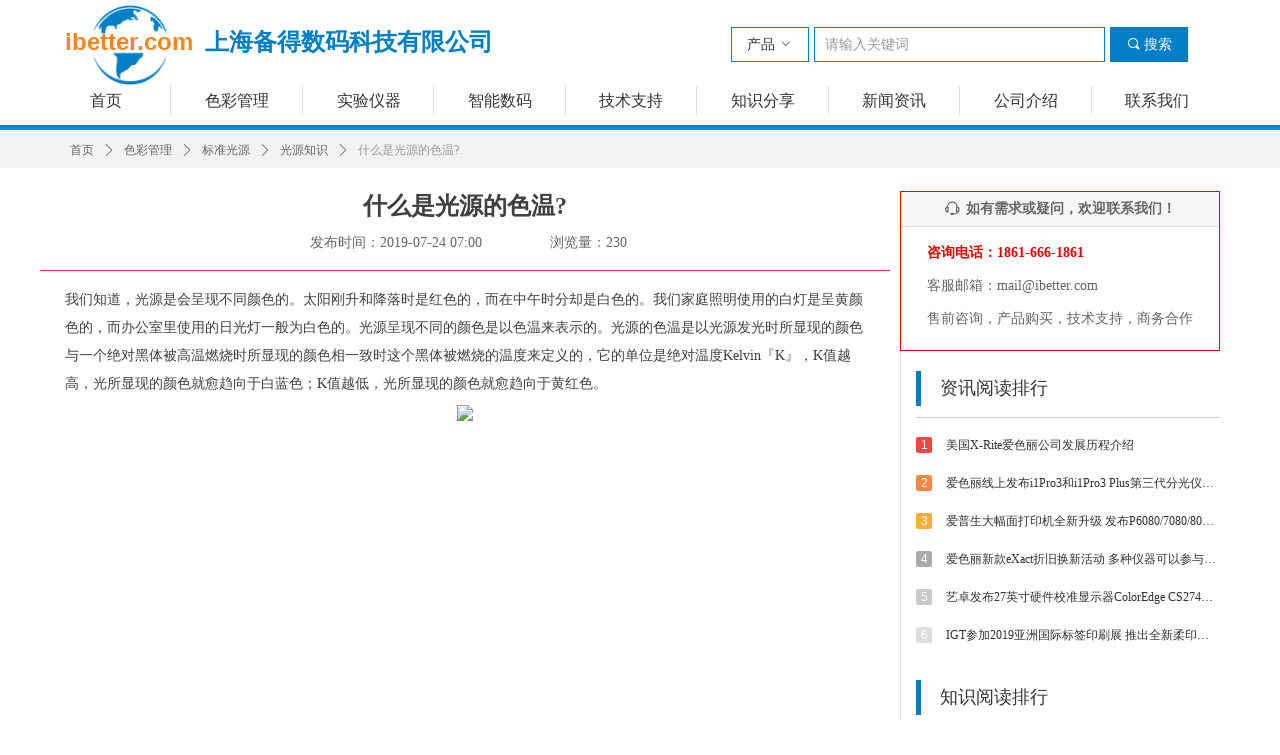

--- FILE ---
content_type: text/html; charset=utf-8
request_url: https://www.ibetter.com/newsinfo/2183478.html
body_size: 21552
content:


<!DOCTYPE html>

<html class="smart-design-mode">
<head>

<head>
<meta http-equiv="Content-Type" content="text/html;
charset=gb2312"/>
<meta name="sogou_site_verification" content="yBBDCUJhaZ"/>
</head>
<script>
(function(){
    var bp = document.createElement('script');
    var curProtocol = window.location.protocol.split(':')[0];
    if (curProtocol === 'https') {
        bp.src = 'https://zz.bdstatic.com/linksubmit/push.js';
    }
    else {
        bp.src = 'http://push.zhanzhang.baidu.com/push.js';
    }
    var s = document.getElementsByTagName("script")[0];
    s.parentNode.insertBefore(bp, s);
})();
</script>
        <meta name="viewport" content="width=device-width" />

    <meta http-equiv="Content-Type" content="text/html; charset=utf-8" />
    <meta name="description" />
    <meta name="keywords" content="" />
    <meta name="renderer" content="webkit" />
    <meta name="applicable-device" content="pc" />
    <meta http-equiv="Cache-Control" content="no-transform" />
    <title>什么是光源的色温?-上海备得数码科技有限公司官网ibetter.com</title>
    <link rel="icon" href="//img.wanwang.xin/sitefiles10187/10187508/iBetteriCon.png"/><link rel="shortcut icon" href="//img.wanwang.xin/sitefiles10187/10187508/iBetteriCon.png"/><link rel="bookmark" href="//img.wanwang.xin/sitefiles10187/10187508/iBetteriCon.png"/>
    <link href="https://img.wanwang.xin/Designer/Content/bottom/pcstyle.css?_version=20250709210035" rel="stylesheet" type="text/css"/>
    <link href="https://img.wanwang.xin/Content/public/css/reset.css?_version=20251020152400" rel="stylesheet" type="text/css"/>
    <link href="https://img.wanwang.xin/static/iconfont/1.0.0/iconfont.css?_version=20250709210039" rel="stylesheet" type="text/css"/>
    <link href="https://img.wanwang.xin/static/iconfont/2.0.0/iconfont.css?_version=20250709210039" rel="stylesheet" type="text/css"/>
    <link href="https://img.wanwang.xin/static/iconfont/designer/iconfont.css?_version=20250709210039" rel="stylesheet" type="text/css"/>
    <link href="https://img.wanwang.xin/static/iconfont/companyinfo/iconfont.css?_version=20250709210039" rel="stylesheet" type="text/css"/>
    <link href="https://img.wanwang.xin/Designer/Content/base/css/pager.css?_version=20250709210034" rel="stylesheet" type="text/css"/>
    <link href="https://img.wanwang.xin/Designer/Content/base/css/hover-effects.css?_version=20250709210034" rel="stylesheet" type="text/css"/>
    <link href="https://img.wanwang.xin/Designer/Content/base/css/antChain.css?_version=20250709210034" rel="stylesheet" type="text/css"/>


    
    <link href="//img.wanwang.xin/pubsf/10187/10187508/css/1133604_Pc_zh-CN.css?preventCdnCacheSeed=7ba03d55ac35411fb7242e9d17883b3c" rel="stylesheet" />
    <script src="https://img.wanwang.xin/Scripts/JQuery/jquery-3.6.3.min.js?_version=20250709210036" type="text/javascript"></script>
    <script src="https://img.wanwang.xin/Designer/Scripts/jquery.lazyload.min.js?_version=20250709210035" type="text/javascript"></script>
    <script src="https://img.wanwang.xin/Designer/Scripts/smart.animation.min.js?_version=20250709210035" type="text/javascript"></script>
    <script src="https://img.wanwang.xin/Designer/Content/Designer-panel/js/kino.razor.min.js?_version=20250709210034" type="text/javascript"></script>
    <script src="https://img.wanwang.xin/Scripts/common.min.js?v=20200318&_version=20251229144725" type="text/javascript"></script>
    <script src="https://img.wanwang.xin/Administration/Scripts/admin.validator.min.js?_version=20250709210033" type="text/javascript"></script>
    <script src="https://img.wanwang.xin/Administration/Content/plugins/cookie/jquery.cookie.js?_version=20250709210032" type="text/javascript"></script>
    <script src="https://img.wanwang.xin/Scripts/utils.js?_version=20251120201831" type="text/javascript"></script>

    <script type='text/javascript' id='lz-slider' src='https://img.wanwang.xin/Scripts/statics/js/lz-slider.min.js' ></script><script type='text/javascript' id='lz-preview' src='https://img.wanwang.xin/Scripts/statics/js/lz-preview.min.js' ></script><script type='text/javascript' id='jssor-all' src='https://img.wanwang.xin/Designer/Scripts/jssor.slider-22.2.16-all.min.js?_version=20250709210035' ></script><script type='text/javascript' id='jqueryzoom' src='https://img.wanwang.xin/Designer/Scripts/jquery.jqueryzoom.js?_version=20250709210035' ></script>
    
    <script type="text/javascript">
           window.SEED_CONFIG = {
       customerId: ""
            };
        $.ajaxSetup({
            cache: false,
            beforeSend: function (jqXHR, settings) {
                settings.data = settings.data && settings.data.length > 0 ? (settings.data + "&") : "";
                settings.data = settings.data + "__RequestVerificationToken=" + $('input[name="__RequestVerificationToken"]').val();
                return true;
            }
        });
    </script>
<script>
var _hmt = _hmt || [];
(function() {
  var hm = document.createElement("script");
  hm.src = "https://hm.baidu.com/hm.js?080f0daf676978214cc337b8594081d6";
  var s = document.getElementsByTagName("script")[0]; 
  s.parentNode.insertBefore(hm, s);
})();
</script>

<script>
  window.SEED_CONFIG=window.SEED_CONFIG||{};
  window.SEED_CONFIG.siteId ="WS20250806171752000003";
  window.SEED_CONFIG.env ="prod";
</script>
<script defer="defer" src="https://o.alicdn.com/msea-fe/seed/index.js"></script>

</head>
<body id="smart-body" area="main">


    <input type="hidden" id="pageinfo"
           value="1133604"
           data-type="2"
           data-device="Pc"
           data-entityid="2183478" />
    <input id="txtDeviceSwitchEnabled" value="show" type="hidden" />




    


    
<!-- 在 mainContentWrapper 的下一层的三个div上设置了zindex。把页头页尾所在的层级调整高于中间内容，以防止中间内容遮盖页头页尾 -->

<div id="mainContentWrapper" style="background-color: transparent; background-image: none; background-repeat: no-repeat;background-position:0 0; background:-moz-linear-gradient(top, none, none);background:-webkit-gradient(linear, left top, left bottom, from(none), to(none));background:-o-linear-gradient(top, none, none);background:-ms-linear-gradient(top, none, none);background:linear-gradient(top, none, none);;
     position: relative; width: 100%;min-width:1200px;background-size: auto;" bgScroll="none">
    
    <div style="background-color: transparent; background-image: none; background-repeat: repeat;background-position:50% 50%; background:-moz-linear-gradient(top, none, none);background:-webkit-gradient(linear, left top, left bottom, from(none), to(none));background:-o-linear-gradient(top, none, none);background:-ms-linear-gradient(top, none, none);background:linear-gradient(top, none, none);;
         position: relative; width: 100%;min-width:1200px;background-size: auto; z-index:auto;" bgScroll="none">
        <div class=" header" cpid="401276" id="smv_Area0" style="width: 1200px; height: 130px;  position: relative; margin: 0 auto">
            <div id="smv_tem_112_26" ctype="nav"  class="esmartMargin smartAbs " cpid="401276" cstyle="Style1" ccolor="Item0" areaId="Area0" isContainer="False" pvid="" tareaId="Area0"  re-direction="all" daxis="All" isdeletable="True" style="height: 29px; width: 1183px; left: 0px; top: 86px;z-index:2;"><div class="yibuFrameContent tem_112_26  nav_Style1  " style="overflow:visible;;" ><div id="nav_tem_112_26" class="nav_pc_t_1">
    <ul class="w-nav" navstyle="style1">
                <li class="w-nav-inner" style="height:29px;line-height:29px;width:11.1111111111111%;">
                    <div class="w-nav-item">
                        <i class="w-nav-item-line"></i>
                                <a href="/sy" target="_self" class="w-nav-item-link">
                                    <span class="mw-iconfont"></span>
                                    <span class="w-link-txt">首页</span>
                                </a>
                       
                    </div>
                </li>
                <li class="w-nav-inner" style="height:29px;line-height:29px;width:11.1111111111111%;">
                    <div class="w-nav-item">
                        <i class="w-nav-item-line"></i>
                                <a href="/color" target="_self" class="w-nav-item-link">
                                    <span class="mw-iconfont"></span>
                                    <span class="w-link-txt">色彩管理</span>
                                </a>
                       
                    </div>
                </li>
                <li class="w-nav-inner" style="height:29px;line-height:29px;width:11.1111111111111%;">
                    <div class="w-nav-item">
                        <i class="w-nav-item-line"></i>
                                <a href="/test" target="_self" class="w-nav-item-link">
                                    <span class="mw-iconfont"></span>
                                    <span class="w-link-txt">实验仪器</span>
                                </a>
                       
                    </div>
                </li>
                <li class="w-nav-inner" style="height:29px;line-height:29px;width:11.1111111111111%;">
                    <div class="w-nav-item">
                        <i class="w-nav-item-line"></i>
                                <a href="/digital" target="_self" class="w-nav-item-link">
                                    <span class="mw-iconfont"></span>
                                    <span class="w-link-txt">智能数码</span>
                                </a>
                       
                    </div>
                </li>
                <li class="w-nav-inner" style="height:29px;line-height:29px;width:11.1111111111111%;">
                    <div class="w-nav-item">
                        <i class="w-nav-item-line"></i>
                                <a href="/jszc" target="_self" class="w-nav-item-link">
                                    <span class="mw-iconfont"></span>
                                    <span class="w-link-txt">技术支持</span>
                                </a>
                       
                    </div>
                </li>
                <li class="w-nav-inner" style="height:29px;line-height:29px;width:11.1111111111111%;">
                    <div class="w-nav-item">
                        <i class="w-nav-item-line"></i>
                                <a href="/zsfx" target="_self" class="w-nav-item-link">
                                    <span class="mw-iconfont"></span>
                                    <span class="w-link-txt">知识分享</span>
                                </a>
                       
                    </div>
                </li>
                <li class="w-nav-inner" style="height:29px;line-height:29px;width:11.1111111111111%;">
                    <div class="w-nav-item">
                        <i class="w-nav-item-line"></i>
                                <a href="/xwzx" target="_self" class="w-nav-item-link">
                                    <span class="mw-iconfont"></span>
                                    <span class="w-link-txt">新闻资讯</span>
                                </a>
                       
                    </div>
                </li>
                <li class="w-nav-inner" style="height:29px;line-height:29px;width:11.1111111111111%;">
                    <div class="w-nav-item">
                        <i class="w-nav-item-line"></i>
                                <a href="/gsjs" target="_self" class="w-nav-item-link">
                                    <span class="mw-iconfont"></span>
                                    <span class="w-link-txt">公司介绍</span>
                                </a>
                       
                    </div>
                </li>
                <li class="w-nav-inner" style="height:29px;line-height:29px;width:11.1111111111111%;">
                    <div class="w-nav-item">
                        <i class="w-nav-item-line"></i>
                                <a href="/lxwm" target="_self" class="w-nav-item-link">
                                    <span class="mw-iconfont"></span>
                                    <span class="w-link-txt">联系我们</span>
                                </a>
                       
                    </div>
                </li>

    </ul>
</div>
<script>
    $(function () {
        var $nav = $("#smv_tem_112_26 .w-nav");
        var $inner = $("#smv_tem_112_26 .w-nav-inner");
        var rightBorder = parseInt($nav.css("border-right-width"));
        var leftBorder = parseInt($nav.css("border-left-width"));
        var topBorder = parseInt($nav.css("border-top-width"));
        var bottomBorder = parseInt($nav.css("border-bottom-width"));
        var height = $("#smv_tem_112_26").height();
        var width = $('#smv_tem_112_26').width();
        $nav.height(height - topBorder - bottomBorder);
        $nav.width(width - leftBorder - rightBorder);
        $inner.height(height - topBorder - bottomBorder).css("line-height", height - topBorder - bottomBorder+"px");


        $('#nav_tem_112_26').find('.w-subnav').hide();
        var $this, item, itemAll;
        $('#nav_tem_112_26').off('mouseenter').on('mouseenter', '.w-nav-inner', function () {
            itemAll = $('#nav_tem_112_26').find('.w-subnav');
            $this = $(this);
            item = $this.find('.w-subnav');
            item.slideDown();
        }).off('mouseleave').on('mouseleave', '.w-nav-inner', function () {
            item = $(this).find('.w-subnav');
            item.stop().slideUp(function () {
                ////设置回调，防止slidUp自动加上height和width导致在子导航中设置height和width无效
                //item.css({
                //    height: '',
                //    width: ''
                //})
            });
        });
        SetNavSelectedStyle('nav_tem_112_26');//选中当前导航
    });

</script></div></div><div id="smv_tem_143_48" ctype="banner"  class="esmartMargin smartAbs " cpid="401276" cstyle="Style1" ccolor="Item0" areaId="Area0" isContainer="True" pvid="" tareaId="Area0"  re-direction="y" daxis="Y" isdeletable="True" style="height: 5px; width: 100%; left: 0px; top: 125px;z-index:60;"><div class="yibuFrameContent tem_143_48  banner_Style1  " style="overflow:visible;;" ><div class="fullcolumn-inner smAreaC" id="smc_Area0" cid="tem_143_48" style="width:1200px">
    </div>
<div id="bannerWrap_tem_143_48" class="fullcolumn-outer" style="position: absolute; top: 0; bottom: 0;">
</div>

<script type="text/javascript">

    $(function () {
        var resize = function () {
            $("#smv_tem_143_48 >.yibuFrameContent>.fullcolumn-inner").width($("#smv_tem_143_48").parent().width());
            $('#bannerWrap_tem_143_48').fullScreen(function (t) {
                if (VisitFromMobile()) {
                    t.css("min-width", t.parent().width())
                }
            });
        }
        if (typeof (LayoutConverter) !== "undefined") {
            LayoutConverter.CtrlJsVariableList.push({
                CtrlId: "tem_143_48",
                ResizeFunc: resize,
            });
        } else {
            $(window).resize(function (e) {
                if (e.target == this) {
                    resize();
                }
            });
        }

        resize();
    });
</script>
</div></div><div id="smv_tem_144_58" ctype="search"  class="esmartMargin smartAbs " cpid="401276" cstyle="Style1" ccolor="Item0" areaId="Area0" isContainer="False" pvid="" tareaId="Area0"  re-direction="all" daxis="All" isdeletable="True" style="height: 35px; width: 457px; left: 691px; top: 27px;z-index:10003;"><div class="yibuFrameContent tem_144_58  search_Style1  " style="overflow:visible;;" >
<!-- w-search -->
<div class="w-search" id="search_tem_144_58">
    <a href="javascript:void(0);" class="w-search-btn">
        <i class="w-search-btn-icon mw-iconfont ">&#xb060;</i>
        <span class="w-search-btn-txt  ">搜索</span>
    </a>
    <div class="w-select">
        <a href="javascript:void(0);" class="w-select-btn">
            <span class="w-search-btn-txt" data-type="product">产品</span>
            <i class="w-search-btn-icon mw-iconfont f-rotate-init">&#xa001;</i>
        </a>
        <ul class="w-select-dropdown">
                <li class="w-select-dropdow-item"><a href="javascript:void(0);" class="w-select-link" displayorder="0" data-type="product">产品</a></li>
                <li class="w-select-dropdow-item"><a href="javascript:void(0);" class="w-select-link" displayorder="1" data-type="news">文章</a></li>
        </ul>
    </div>

    <div class="w-search-inner w-placeholder ">
        <input type="text" placeholder="请输入关键词" class="w-search-input">
    </div>
</div>
<script type="text/javascript">
    (function (){
        var width = 457;
        var height = 35;
        var inputtopborder = parseInt($("#search_tem_144_58 .w-search-inner").css("border-top-width"));
        var inputbottomborder = parseInt($("#search_tem_144_58 .w-search-inner").css("border-bottom-width"));
        var selecttopborder = parseInt($("#search_tem_144_58 .w-select").css("border-top-width"));
        var selectbottomborder = parseInt($("#search_tem_144_58 .w-select").css("border-bottom-width"));
        var btntopborder = parseInt($("#search_tem_144_58 .w-search-btn").css("border-top-width"));
        var btnbottomborder = parseInt($("#search_tem_144_58 .w-search-btn").css("border-bottom-width"));
        var inputrealHeight = parseInt(height) - inputtopborder - inputbottomborder;
        var selectrealHeight = parseInt(height) - selecttopborder - selectbottomborder;
        var btnrealHeight = parseInt(height) - btntopborder - btnbottomborder;
        var realHeight = Math.max(inputrealHeight, selectrealHeight, btnrealHeight);
        $('#search_tem_144_58').css({
            width:  width,
            height: realHeight
        });
        $('#search_tem_144_58 .w-select .w-select-btn').css({
            height: selectrealHeight,
            lineHeight: selectrealHeight + 'px',
        });
        $('#search_tem_144_58 .w-select .w-select-btn').css({
            height: selectrealHeight,
            lineHeight: selectrealHeight + 'px',
        });
        $('#search_tem_144_58 .w-search-btn').css({
            height: btnrealHeight,
            lineHeight: btnrealHeight + 'px',
        });
        $('#search_tem_144_58 .w-search-inner').css({
            height: inputrealHeight,
            lineHeight: inputrealHeight + 'px',
        });
        var $inputBox = $('#search_tem_144_58 .w-search-inner');
        var $input = $inputBox.find('input');
        var inputHeight = $inputBox.height();
        var fontHeight = +$input.css('fontSize').replace('px', '') + 6;

        $input.css({
            height: fontHeight,
            lineHeight: fontHeight + 'px',
            marginTop: (inputHeight - fontHeight) / 2
        });

        JPlaceHolder(searchPlaceHolder_tem_144_58);
        function searchPlaceHolder_tem_144_58() {
            var placeHeight_tem_144_58 = $("#smv_tem_144_58 .w-search-inner.w-placeholder .w-search-input").height();
             $("#smv_tem_144_58 .w-search-inner.w-placeholder .placeholder-text .placeholder-text-in").css("lineHeight", placeHeight_tem_144_58 + "px");
        }

      var index = $("#smv_tem_144_58").css("z-index");
        $('#search_tem_144_58').find('.w-select-btn').off('click').on('click', function () {
            var $this = $(this),
				$arrow = $this.find('.w-search-btn-icon');
            if ($arrow.hasClass('f-rotate-init')) {
                $arrow.removeClass('f-rotate-init').addClass('f-rotate-180');
                $('#search_tem_144_58 .w-select .w-select-dropdown').slideDown(100);
                 $("#smv_tem_144_58").css("z-index", 10001);
            } else {
                $arrow.removeClass('f-rotate-180').addClass('f-rotate-init');
                $('#search_tem_144_58 .w-select .w-select-dropdown').slideUp(100);
                $("#smv_tem_144_58").css("z-index", index);
            }

            return false
        });
        $('#search_tem_144_58').find('.w-select-dropdown').off('click').on('click', function () {
            var $this = $(this);
            $('#search_tem_144_58 .w-select .w-search-btn-icon').removeClass('f-rotate-180').addClass('f-rotate-init');
            $this.slideUp(100);
        });
        $('body').off('click.selectDropdown').on('click.selectDropdown', function () {
            $('#search_tem_144_58 .w-search-btn-icon').removeClass('f-rotate-180').addClass('f-rotate-init');
            $('#search_tem_144_58 .w-select-dropdown').slideUp(100);
            $("#smv_tem_144_58").css("z-index", index);
        });
        // 选中
        $('#search_tem_144_58').find('.w-select-dropdown').off('click.selectItem').on('click.selectItem', '.w-select-link', function () {
            var $this = $(this),
				val = $(this).html(),
                type = $(this).attr('data-type');
            $('#search_tem_144_58 .w-select .w-search-btn-txt').html(val);
            $('#search_tem_144_58 .w-select .w-search-btn-txt').attr('data-type', type);
        })
        if ("Publish" != "Design") {
            $('#search_tem_144_58 .w-search-btn').off('click').on('click', function () {
                var type = $('#search_tem_144_58 .w-select .w-search-btn-txt').attr('data-type');
                var keyword = $("#search_tem_144_58 .w-search-input").val();
                if (keyword.replace(/(^\s*)|(\s*$)/g, "") == "") {
                    alert("搜索关键词不能为空")
                    return;
                }
                if (type == "news") {
                    window.location.href = "/NewsInfoSearch?searchKey=" + encodeURIComponent(keyword);
                }
                else {
                    window.location.href = "/ProductInfoSearch?searchKey=" + encodeURIComponent(keyword);
                }
            });
            $("#search_tem_144_58 .w-search-input").keydown(function (e) {
                if (e.keyCode == 13) {
                    $('#search_tem_144_58 .w-search-btn').click();
                }
            })
        }
    })(jQuery);
</script></div></div><div id="smv_tem_150_33" ctype="image"  class="esmartMargin smartAbs " cpid="401276" cstyle="Style3" ccolor="Item0" areaId="Area0" isContainer="False" pvid="" tareaId="Area0"  re-direction="all" daxis="All" isdeletable="True" style="height: 80px; width: 80px; left: 50px; top: 5px;z-index:0;"><div class="yibuFrameContent tem_150_33  image_Style3  " style="overflow:visible;;" >
<div class="w-image-box" data-fillType="0" id="div_tem_150_33">
    <a target="_self" href="https://ibetter.com/">
        <img loading="lazy" src="//img.wanwang.xin/contents/sitefiles2037/10187508/images/25531721.png" alt="" title="" id="img_smv_tem_150_33" style="width: 78px; height:78px;">
    </a>
</div>

<script type="text/javascript">
    $(function () {
        InitImageSmv("tem_150_33","78","80","0");
            
        $('#smv_tem_150_33 .w-image-box').hover(function () {
            $(this).find("img").css({ "transform": "scale(1.3)", "transition": "all,.4s" })
        }, function () {
            $(this).find("img").css({ "transform": "", "transition": "" })
        });
            
    });
</script></div></div><div id="smv_tem_151_4" ctype="text"  class="esmartMargin smartAbs " cpid="401276" cstyle="Style1" ccolor="Item5" areaId="Area0" isContainer="False" pvid="" tareaId="Area0"  re-direction="all" daxis="All" isdeletable="True" style="height: 36px; width: 520px; left: 25px; top: 30px;z-index:10004;"><div class="yibuFrameContent tem_151_4  text_Style1  " style="overflow:hidden;;" ><div id='txt_tem_151_4' style="height: 100%;">
    <div class="editableContent" id="txtc_tem_151_4" style="height: 100%; word-wrap:break-word;">
        <p><strong><a href="https://ibetter.com/"><span style="font-size:24px"><span style="font-family:Lucida Sans Unicode,Lucida Grande,sans-serif"><span style="color:#ff851b">ibetter.com</span></span><span style="font-family:Microsoft YaHei"><span style="color:#007fc9">&nbsp; </span></span><span style="font-family:Source Han Sans CN"><span style="color:#007fc9">上海备得数码科技有限公司</span></span></span></a></strong></p>

    </div>
</div>

<script>
    var tables = $(' #smv_tem_151_4').find('table')
    for (var i = 0; i < tables.length; i++) {
        var tab = tables[i]
        var borderWidth = $(tab).attr('border')
        if (borderWidth <= 0 || !borderWidth) {
            console.log(tab)
            $(tab).addClass('hidden-border')
            $(tab).children("tbody").children("tr").children("td").addClass('hidden-border')
            $(tab).children("tbody").children("tr").children("th").addClass('hidden-border')
            $(tab).children("thead").children("tr").children("td").addClass('hidden-border')
            $(tab).children("thead").children("tr").children("th").addClass('hidden-border')
            $(tab).children("tfoot").children("tr").children("td").addClass('hidden-border')
            $(tab).children("tfoot").children("tr").children("th").addClass('hidden-border')
        }
    }
</script></div></div>
        </div>
    </div>

    <div class="main-layout-wrapper" id="smv_AreaMainWrapper" style="background-color: transparent; background-image: none;
         background-repeat: no-repeat;background-position:0 0; background:-moz-linear-gradient(top, none, none);background:-webkit-gradient(linear, left top, left bottom, from(none), to(none));background:-o-linear-gradient(top, none, none);background:-ms-linear-gradient(top, none, none);background:linear-gradient(top, none, none);;background-size: auto; z-index:auto;"
         bgScroll="none">
        <div class="main-layout" id="tem-main-layout11" style="width: 100%;">
            <div style="display: none">
                
            </div>
            <div class="" id="smv_MainContent" rel="mainContentWrapper" style="width: 100%; min-height: 300px; position: relative; ">
                
                <div class="smvWrapper"  style="width: 100%;  position: relative; background-color: transparent; background-image: none; background-repeat: no-repeat; background:-moz-linear-gradient(top, none, none);background:-webkit-gradient(linear, left top, left bottom, from(none), to(none));background:-o-linear-gradient(top, none, none);background:-ms-linear-gradient(top, none, none);background:linear-gradient(top, none, none);;background-position:0 0;background-size:auto;"><div class="smvContainer" id="smv_Main" cpid="1133604" style="min-height:200px;width:1200px;height:1290px;  position: relative; "><div id="smv_tem_76_11" ctype="area"  class="esmartMargin smartAbs " cpid="1133604" cstyle="Style1" ccolor="Item0" areaId="" isContainer="True" pvid="" tareaId=""  re-direction="all" daxis="All" isdeletable="True" style="height: 100px; width: 850px; left: 0px; top: 40px;z-index:0;"><div class="yibuFrameContent tem_76_11  area_Style1  " style="overflow:visible;;" ><div class="w-container" data-effect-name="enterTop">
    <div class="smAreaC" id="smc_Area0" cid="tem_76_11">
        <div id="smv_tem_25_33" ctype="newsItemTitleBind"  class="smartRecpt esmartMargin smartAbs " cpid="1133604" cstyle="Style1" ccolor="Item0" areaId="Area0" isContainer="False" pvid="tem_76_11" tareaId=""  re-direction="x" daxis="All" isdeletable="True" style="min-height: 40px; width: 810px; left: 20px; top: 15px;z-index:2;"><div class="yibuFrameContent tem_25_33  newsItemTitleBind_Style1  " style="overflow:visible;;" ><h1 class="w-title">什么是光源的色温?</h1></div></div><div id="smv_tem_28_33" ctype="newsItemCreatedDatetimeBind"  class="esmartMargin smartAbs " cpid="1133604" cstyle="Style1" ccolor="Item0" areaId="Area0" isContainer="False" pvid="tem_76_11" tareaId=""  re-direction="x" daxis="All" isdeletable="True" style="height: 25px; width: 220px; left: 270px; top: 65px;z-index:5;"><div class="yibuFrameContent tem_28_33  newsItemCreatedDatetimeBind_Style1  " style="overflow:visible;;" ><!--product createtime-->
<div class="w-createtime"><span class="w-createtime-item w-createtime-caption">发布时间：</span><span class="w-createtime-item w-createtime-date">2019-07-24</span> <span class="w-createtime-item w-createtime-time">07:00</span></div>
<!--/product createtime--></div></div><div id="smv_tem_29_38" ctype="newsItemHitsBind"  class="esmartMargin smartAbs " cpid="1133604" cstyle="Style1" ccolor="Item0" areaId="Area0" isContainer="False" pvid="tem_76_11" tareaId=""  re-direction="x" daxis="All" isdeletable="True" style="height: 25px; width: 150px; left: 510px; top: 60px;z-index:6;"><div class="yibuFrameContent tem_29_38  newsItemHitsBind_Style1  " style="overflow:visible;;" ><!--product pageviews   控制图标隐藏-->
<div class="w-pageviews"><i class="w-viewsicon mw-iconfont w-hide">&#xb136;</i><span class="w-pageviews-caption">浏览量：</span><span class="w-pageviews-num">0</span></div>
<!--/product pageviews-->
<script type="text/javascript">

    $(function () {
        $.ajax({
            cache: false,
            url: "/Common/GetArticleHits",
            type: "post",
            data: "entityId=" + 2183478,
            dataType: "json",
            success: function (result) {
                if (result.IsSuccess) {
                    $('#smv_tem_29_38 .w-pageviews-num').html(result.Hits);
                }
            },
            error: function () { }
        });
    });
</script></div></div>    </div>
</div></div></div><div id="smv_tem_26_24" ctype="newsItemContentBind"  class="smartRecpt esmartMargin smartAbs " cpid="1133604" cstyle="Style1" ccolor="Item0" areaId="" isContainer="False" pvid="" tareaId=""  re-direction="all" daxis="All" isdeletable="True" style="min-height: 1020px; width: 800px; left: 25px; top: 155px;z-index:3;"><div class="yibuFrameContent tem_26_24  newsItemContentBind_Style1  " style="overflow:visible;;" ><style>
    .w-detail ul, .w-detail li, .w-detail ol {
        list-style: revert;
        margin:0;
    }

    .w-detail ul, .w-detail ol {
        padding-left: 40px;
    }
</style>
<!--article detail-->
<div id="tem_26_24_txt" class="w-detailcontent">
    <div class="w-detail"><p style="line-height: 2em;"><span style="font-size: 14px;">我们知道，光源是会呈现不同颜色的。太阳刚升和降落时是红色的，而在中午时分却是白色的。我们家庭照明使用的白灯是呈黄颜色的，而办公室里使用的日光灯一般为白色的。光源呈现不同的颜色是以色温来表示的。光源的色温是以光源发光时所显现的颜色与一个绝对黑体被高温燃烧时所显现的颜色相一致时这个黑体被燃烧的温度来定义的，它的单位是绝对温度Kelvin『K』，K值越高，光所显现的颜色就愈趋向于白蓝色；K值越低，光所显现的颜色就愈趋向于黄红色。&nbsp; &nbsp;</span></p><p style="line-height: 2em; text-align: center;"><span style="font-size: 14px;"><img src="http://img.wezhan.cn/content/sitefiles/62684/images/12296900_光源色温.png"/></span></p><p><br/></p></div>
</div>
<!--/article detail-->
<script type="text/javascript">

    $(function () {
        var contentWidth = parseInt($('#smv_tem_26_24').css("width"));
          ///长图自适应屏幕
        

        $('#smv_tem_26_24 table').each(function () {
            $(this).removeAttr("width");
            if ($(this).width() > contentWidth) {
                $(this).css("width", "100%");
            }
        });
        var splitLength = $('#tem_26_24_txt').find("div").html().split("_ueditor_page_break_tag_");
        if (splitLength.length > 1) {
            pagination('tem_26_24_txt', "首页", "末页", "上一页", "下一页", function (hisHeight) {
                if (typeof hisHeight == 'undefined')
                {
                    $('#smv_tem_26_24').smrecompute();
                }
                else
                {
                    var tabContentHeight = $('#tem_26_24_txt').height();
                    $('#smv_tem_26_24').smrecompute("recomputeTo", [tabContentHeight, hisHeight]);
                }
                $('#smv_tem_26_24 img').each(function () {
                    var src = $(this).attr("src");
                    if (typeof src != 'undefined' && src != "") {
                        $(this).attr("src", "");
                        $(this)[0].onload = function () {
                            $('#smv_tem_26_24').smrecompute();
                        };
                        $(this).attr("src", src);
                    }
                });
                showBigImg_tem_26_24();
            });
        }
        else
        {
            $('#smv_tem_26_24 img').each(function () {
                var src = $(this).attr("src");
                if (typeof src != 'undefined' && src != "") {
                    $(this).attr("src", "");
                    $(this)[0].onload = function () {
                        var width = $(this).width();
                        if (width > contentWidth) {
                            $(this).css("cssText", 'max-width:' + contentWidth + 'px !important;height:auto !important;');
                        }
                        $('#smv_tem_26_24').smrecompute();
                    };
                    $(this).attr("src", src);
                }
            });
            showBigImg_tem_26_24();
        }
        xwezhan.cssUeditorTale();
    });

    function showBigImg_tem_26_24()
    {
        if (false)
        {
            var bigImageArray = [];
            $('#smv_tem_26_24 img').each(function () {
                if ($(this).parents("a").length == 0) {
                    var srcStr = $(this).attr("src");
                   $(this).lzpreview({
                        cssLink: '/Content/css/atlas-preview.css',
                        pageSize: 1,//每页最大图片数
                        imgUrl: [srcStr],
                        imgAlt: [''],
                        imgLink: ['javascript:void(0)'],
                        imgTarget: [''],
                        itemSelect: $(this),
                        arrow: false,
                        thumbnail: false
                    });
                }
            });
        }
    }
</script></div></div><div id="smv_tem_73_29" ctype="banner"  class="esmartMargin smartAbs " cpid="1133604" cstyle="Style1" ccolor="Item0" areaId="" isContainer="True" pvid="" tareaId=""  re-direction="y" daxis="Y" isdeletable="True" style="height: 37px; width: 100%; left: 0px; top: 0px;z-index:0;"><div class="yibuFrameContent tem_73_29  banner_Style1  " style="overflow:visible;;" ><div class="fullcolumn-inner smAreaC" id="smc_Area0" cid="tem_73_29" style="width:1200px">
    <div id="smv_tem_27_24" ctype="newsItemCrumbsBind"  class="smartRecpt esmartMargin smartAbs " cpid="1133604" cstyle="Style1" ccolor="Item0" areaId="Area0" isContainer="False" pvid="tem_73_29" tareaId=""  re-direction="x" daxis="All" isdeletable="True" style="min-height: 35px; width: 1150px; left: 20px; top: 2px;z-index:4;"><div class="yibuFrameContent tem_27_24  newsItemCrumbsBind_Style1  " style="overflow:visible;;" ><!--crumbs-->
<div class="w-crumbs">
    <a href="/" class="w-crumbs-item">首页</a>
      
                    <span class="w-crumbs-category ">&nbsp;</span><i class="w-arrowicon mw-iconfont w-crumbs-category ">&#xa132;</i>
                <span class="w-crumbs-category ">&nbsp;</span><a href="/NewsInfoCategory?categoryId=210252,210252,210280,210281,210282,210283,210284,210285,210286,210287,210288,210289,210290,210291,210292,210293,210294,210295,210296,210297,210298,210299,210300,210301,210302,387938" class="w-crumbs-item w-crumbs-category ">色彩管理</a>
                    <span class="w-crumbs-category ">&nbsp;</span><i class="w-arrowicon mw-iconfont w-crumbs-category ">&#xa132;</i>
                <span class="w-crumbs-category ">&nbsp;</span><a href="/NewsInfoCategory?categoryId=210282,210282,210297,210298" class="w-crumbs-item w-crumbs-category ">标准光源</a>
                    <span class="w-crumbs-category ">&nbsp;</span><i class="w-arrowicon mw-iconfont w-crumbs-category ">&#xa132;</i>
                <span class="w-crumbs-category ">&nbsp;</span><a href="/NewsInfoCategory?categoryId=210297,210297" class="w-crumbs-item w-crumbs-category ">光源知识</a>
                            <span class="w-crumbs-caption ">&nbsp;</span><i class="w-arrowicon mw-iconfont w-crumbs-caption">&#xa132;</i>
            <span class="w-crumbs-caption">&nbsp;</span><span class="w-crumbs-caption">什么是光源的色温?</span>
</div>
<!--/crumbs-->
<script type="text/javascript">
    $(function () {
        $('#smv_tem_27_24').smartNPCrumbsControl({ controlId: 'smv_tem_27_24', languageId:2,isHideTitle:true });
    });
</script></div></div></div>
<div id="bannerWrap_tem_73_29" class="fullcolumn-outer" style="position: absolute; top: 0; bottom: 0;">
</div>

<script type="text/javascript">

    $(function () {
        var resize = function () {
            $("#smv_tem_73_29 >.yibuFrameContent>.fullcolumn-inner").width($("#smv_tem_73_29").parent().width());
            $('#bannerWrap_tem_73_29').fullScreen(function (t) {
                if (VisitFromMobile()) {
                    t.css("min-width", t.parent().width())
                }
            });
        }
        if (typeof (LayoutConverter) !== "undefined") {
            LayoutConverter.CtrlJsVariableList.push({
                CtrlId: "tem_73_29",
                ResizeFunc: resize,
            });
        } else {
            $(window).resize(function (e) {
                if (e.target == this) {
                    resize();
                }
            });
        }

        resize();
    });
</script>
</div></div><div id="smv_tem_38_52" ctype="area"  class="esmartMargin smartAbs " cpid="1133604" cstyle="Style1" ccolor="Item0" areaId="" isContainer="True" pvid="" tareaId=""  re-direction="all" daxis="All" isdeletable="True" style="height: 100px; width: 850px; left: 0px; top: 1190px;z-index:14;"><div class="yibuFrameContent tem_38_52  area_Style1  " style="overflow:visible;;" ><div class="w-container" data-effect-name="enterTop">
    <div class="smAreaC" id="smc_Area0" cid="tem_38_52">
        <div id="smv_tem_30_46" ctype="newsItemPreviousBind"  class="smartRecpt esmartMargin smartAbs " cpid="1133604" cstyle="Style1" ccolor="Item0" areaId="Area0" isContainer="False" pvid="tem_38_52" tareaId=""  re-direction="x" daxis="All" isdeletable="True" style="min-height: 32px; width: 810px; left: 20px; top: 10px;z-index:7;"><div class="yibuFrameContent tem_30_46  newsItemPreviousBind_Style1  " style="overflow:visible;;" ><!--previous-->
<a href="javascript:void(0)" class="w-previous" target="_blank">
    <span class="w-previous-left"><i class="w-arrowicon mw-iconfont ">&#xa134;</i><span class="w-previous-caption">前一篇：</span></span>
    <span class="w-previous-title ">无</span>
</a>
<!--/previous--></div></div><div id="smv_tem_31_51" ctype="newsItemNextBind"  class="smartRecpt esmartMargin smartAbs " cpid="1133604" cstyle="Style1" ccolor="Item0" areaId="Area0" isContainer="False" pvid="tem_38_52" tareaId=""  re-direction="x" daxis="All" isdeletable="True" style="min-height: 32px; width: 810px; left: 20px; top: 45px;z-index:8;"><div class="yibuFrameContent tem_31_51  newsItemNextBind_Style1  " style="overflow:visible;;" ><!--next  w-hide 控制隐藏标题和图标-->
<a href="javascript:void(0)" class="w-next" target="_blank">
    <span class="w-next-left"><i class="w-arrowicon mw-iconfont ">&#xa132;</i><span class="w-next-caption">后一篇：</span></span>
    <span class="w-next-title ">无</span>
</a></div></div>    </div>
</div></div></div><div id="smv_tem_42_43" ctype="area"  class="esmartMargin smartAbs " cpid="1133604" cstyle="Style1" ccolor="Item0" areaId="Main" isContainer="True" pvid="" tareaId="Main"  re-direction="all" daxis="All" isdeletable="True" style="height: 310px; width: 320px; left: 860px; top: 220px;z-index:0;"><div class="yibuFrameContent tem_42_43  area_Style1  " style="overflow:visible;;" ><div class="w-container" data-effect-name="enterTop">
    <div class="smAreaC" id="smc_Area0" cid="tem_42_43">
        <div id="smv_tem_43_43" ctype="button"  class="esmartMargin smartAbs " cpid="1133604" cstyle="Style1" ccolor="Item1" areaId="Area0" isContainer="False" pvid="tem_42_43" tareaId="Main"  re-direction="all" daxis="All" isdeletable="True" style="height: 35px; width: 150px; left: 15px; top: 20px;z-index:9;"><div class="yibuFrameContent tem_43_43  button_Style1  " style="overflow:visible;;" ><a target="_self" href="" class="w-button f-ellipsis" style="width: 145px; height: 35px; line-height: 35px;">
    <span class="w-button-position">
        <em class="w-button-text f-ellipsis">
            <i class="mw-iconfont w-button-icon w-icon-hide"></i>
            <span class="mw-txt">资讯阅读排行</span>
        </em>
    </span>
</a>
    <script type="text/javascript">
        $(function () {
        });
    </script>
</div></div><div id="smv_tem_44_43" ctype="listnews"  class="esmartMargin smartAbs " cpid="1133604" cstyle="Style1" ccolor="Item0" areaId="Area0" isContainer="False" pvid="tem_42_43" tareaId=""  re-direction="all" daxis="All" isdeletable="True" style="height: 230px; width: 270px; left: 45px; top: 75px;z-index:12;"><div class="yibuFrameContent tem_44_43  listnews_Style1  " style="overflow:visible;;" >    <ul class="w-article-list w-list xn-resize w-nodate w-noicon" id="ulList_tem_44_43">
            <li class="w-list-item" onclick="updateList(event)" data-list-title="美国X-Rite爱色丽公司发展历程介绍" data-list-picurl="//img.wanwang.xin/contents/sitefiles2037/10187508/images/14297628.jpg" data-list-id="107273" data-control-id="smv_tem_44_43">
                <span class="w-list-date">2019-01-01</span>
                <div class="w-list-inner f-clearfix">
                    <i class="w-list-icon mw-iconfont"></i>
                    <a href="/newsinfo/107273.html" target="_blank" class="w-list-link">美国X-Rite爱色丽公司发展历程介绍</a>
                </div>
            </li>
            <li class="w-list-item" onclick="updateList(event)" data-list-title="爱色丽线上发布i1Pro3和i1Pro3 Plus第三代分光仪 外观/速度/精度/光源等都有提升" data-list-picurl="//img.wanwang.xin/contents/sitefiles2037/10187508/images/15639100.jpg" data-list-id="429464" data-control-id="smv_tem_44_43">
                <span class="w-list-date">2020-05-20</span>
                <div class="w-list-inner f-clearfix">
                    <i class="w-list-icon mw-iconfont"></i>
                    <a href="/newsinfo/429464.html" target="_blank" class="w-list-link">爱色丽线上发布i1Pro3和i1Pro3 Plus第三代分光仪 外观/速度/精度/光源等都有提升</a>
                </div>
            </li>
            <li class="w-list-item" onclick="updateList(event)" data-list-title="爱普生大幅面打印机全新升级 发布P6080/7080/8080/9080 体验影像魅力" data-list-picurl="//img.wanwang.xin/" data-list-id="2183813" data-control-id="smv_tem_44_43">
                <span class="w-list-date">2015-11-05</span>
                <div class="w-list-inner f-clearfix">
                    <i class="w-list-icon mw-iconfont"></i>
                    <a href="/newsinfo/2183813.html" target="_blank" class="w-list-link">爱普生大幅面打印机全新升级 发布P6080/7080/8080/9080 体验影像魅力</a>
                </div>
            </li>
            <li class="w-list-item" onclick="updateList(event)" data-list-title="爱色丽新款eXact折旧换新活动 多种仪器可以参与抵扣金额可达4800-5500元【优惠促销】" data-list-picurl="//img.wanwang.xin/" data-list-id="425117" data-control-id="smv_tem_44_43">
                <span class="w-list-date">2021-01-03</span>
                <div class="w-list-inner f-clearfix">
                    <i class="w-list-icon mw-iconfont"></i>
                    <a href="/newsinfo/425117.html" target="_blank" class="w-list-link">爱色丽新款eXact折旧换新活动 多种仪器可以参与抵扣金额可达4800-5500元【优惠促销】</a>
                </div>
            </li>
            <li class="w-list-item" onclick="updateList(event)" data-list-title="艺卓发布27英寸硬件校准显示器ColorEdge CS2740 4K UHD分辨率和Type-C接口" data-list-picurl="//img.wanwang.xin/contents/sitefiles2037/10187508/images/15642970.jpg" data-list-id="430177" data-control-id="smv_tem_44_43">
                <span class="w-list-date">2020-05-13</span>
                <div class="w-list-inner f-clearfix">
                    <i class="w-list-icon mw-iconfont"></i>
                    <a href="/newsinfo/430177.html" target="_blank" class="w-list-link">艺卓发布27英寸硬件校准显示器ColorEdge CS2740 4K UHD分辨率和Type-C接口</a>
                </div>
            </li>
            <li class="w-list-item" onclick="updateList(event)" data-list-title="IGT参加2019亚洲国际标签印刷展 推出全新柔印标签打样方案" data-list-picurl="//img.wanwang.xin/contents/sitefiles2037/10187508/images/13970365.jpg" data-list-id="2183789" data-control-id="smv_tem_44_43">
                <span class="w-list-date">2019-12-03</span>
                <div class="w-list-inner f-clearfix">
                    <i class="w-list-icon mw-iconfont"></i>
                    <a href="/newsinfo/2183789.html" target="_blank" class="w-list-link">IGT参加2019亚洲国际标签印刷展 推出全新柔印标签打样方案</a>
                </div>
            </li>
    </ul>
</div></div><div id="smv_tem_45_43" ctype="line"  class="esmartMargin smartAbs " cpid="1133604" cstyle="Style1" ccolor="Item0" areaId="Area0" isContainer="False" pvid="tem_42_43" tareaId=""  re-direction="x" daxis="All" isdeletable="True" style="height: 20px; width: 305px; left: 15px; top: 55px;z-index:24;"><div class="yibuFrameContent tem_45_43  line_Style1  " style="overflow:visible;;" ><!-- w-line -->
<div style="position:relative; height:100%">
    <div class="w-line" style="position:absolute;top:50%;" linetype="horizontal"></div>
</div>
</div></div><div id="smv_tem_46_43" ctype="button"  class="esmartMargin smartAbs " cpid="1133604" cstyle="Style1" ccolor="Item0" areaId="Area0" isContainer="False" pvid="tem_42_43" tareaId=""  re-direction="all" daxis="All" isdeletable="True" style="height: 18px; width: 18px; left: 15px; top: 86px;z-index:23;"><div class="yibuFrameContent tem_46_43  button_Style1  " style="overflow:visible;;" ><a target="_self" href="" class="w-button f-ellipsis" style="width: 16px; height: 16px; line-height: 16px;">
    <span class="w-button-position">
        <em class="w-button-text f-ellipsis">
            <i class="mw-iconfont w-button-icon w-icon-hide"></i>
            <span class="mw-txt">1</span>
        </em>
    </span>
</a>
    <script type="text/javascript">
        $(function () {
        });
    </script>
</div></div><div id="smv_tem_47_43" ctype="button"  class="esmartMargin smartAbs " cpid="1133604" cstyle="Style1" ccolor="Item0" areaId="Area0" isContainer="False" pvid="tem_42_43" tareaId=""  re-direction="all" daxis="All" isdeletable="True" style="height: 18px; width: 18px; left: 15px; top: 162px;z-index:23;"><div class="yibuFrameContent tem_47_43  button_Style1  " style="overflow:visible;;" ><a target="_self" href="" class="w-button f-ellipsis" style="width: 16px; height: 16px; line-height: 16px;">
    <span class="w-button-position">
        <em class="w-button-text f-ellipsis">
            <i class="mw-iconfont w-button-icon w-icon-hide"></i>
            <span class="mw-txt">3</span>
        </em>
    </span>
</a>
    <script type="text/javascript">
        $(function () {
        });
    </script>
</div></div><div id="smv_tem_48_43" ctype="button"  class="esmartMargin smartAbs " cpid="1133604" cstyle="Style1" ccolor="Item0" areaId="Area0" isContainer="False" pvid="tem_42_43" tareaId=""  re-direction="all" daxis="All" isdeletable="True" style="height: 18px; width: 18px; left: 15px; top: 124px;z-index:23;"><div class="yibuFrameContent tem_48_43  button_Style1  " style="overflow:visible;;" ><a target="_self" href="" class="w-button f-ellipsis" style="width: 16px; height: 16px; line-height: 16px;">
    <span class="w-button-position">
        <em class="w-button-text f-ellipsis">
            <i class="mw-iconfont w-button-icon w-icon-hide"></i>
            <span class="mw-txt">2</span>
        </em>
    </span>
</a>
    <script type="text/javascript">
        $(function () {
        });
    </script>
</div></div><div id="smv_tem_49_43" ctype="button"  class="esmartMargin smartAbs " cpid="1133604" cstyle="Style1" ccolor="Item0" areaId="Area0" isContainer="False" pvid="tem_42_43" tareaId=""  re-direction="all" daxis="All" isdeletable="True" style="height: 18px; width: 18px; left: 15px; top: 200px;z-index:23;"><div class="yibuFrameContent tem_49_43  button_Style1  " style="overflow:visible;;" ><a target="_self" href="" class="w-button f-ellipsis" style="width: 16px; height: 16px; line-height: 16px;">
    <span class="w-button-position">
        <em class="w-button-text f-ellipsis">
            <i class="mw-iconfont w-button-icon w-icon-hide"></i>
            <span class="mw-txt">4</span>
        </em>
    </span>
</a>
    <script type="text/javascript">
        $(function () {
        });
    </script>
</div></div><div id="smv_tem_50_43" ctype="button"  class="esmartMargin smartAbs " cpid="1133604" cstyle="Style1" ccolor="Item0" areaId="Area0" isContainer="False" pvid="tem_42_43" tareaId=""  re-direction="all" daxis="All" isdeletable="True" style="height: 18px; width: 18px; left: 15px; top: 238px;z-index:23;"><div class="yibuFrameContent tem_50_43  button_Style1  " style="overflow:visible;;" ><a target="_self" href="" class="w-button f-ellipsis" style="width: 16px; height: 16px; line-height: 16px;">
    <span class="w-button-position">
        <em class="w-button-text f-ellipsis">
            <i class="mw-iconfont w-button-icon w-icon-hide"></i>
            <span class="mw-txt">5</span>
        </em>
    </span>
</a>
    <script type="text/javascript">
        $(function () {
        });
    </script>
</div></div><div id="smv_tem_51_43" ctype="button"  class="esmartMargin smartAbs " cpid="1133604" cstyle="Style1" ccolor="Item0" areaId="Area0" isContainer="False" pvid="tem_42_43" tareaId=""  re-direction="all" daxis="All" isdeletable="True" style="height: 18px; width: 18px; left: 15px; top: 276px;z-index:23;"><div class="yibuFrameContent tem_51_43  button_Style1  " style="overflow:visible;;" ><a target="_self" href="" class="w-button f-ellipsis" style="width: 16px; height: 16px; line-height: 16px;">
    <span class="w-button-position">
        <em class="w-button-text f-ellipsis">
            <i class="mw-iconfont w-button-icon w-icon-hide"></i>
            <span class="mw-txt">6</span>
        </em>
    </span>
</a>
    <script type="text/javascript">
        $(function () {
        });
    </script>
</div></div>    </div>
</div></div></div><div id="smv_tem_52_20" ctype="area"  class="esmartMargin smartAbs " cpid="1133604" cstyle="Style1" ccolor="Item0" areaId="Main" isContainer="True" pvid="" tareaId="Main"  re-direction="all" daxis="All" isdeletable="True" style="height: 310px; width: 320px; left: 860px; top: 530px;z-index:0;"><div class="yibuFrameContent tem_52_20  area_Style1  " style="overflow:visible;;" ><div class="w-container" data-effect-name="enterTop">
    <div class="smAreaC" id="smc_Area0" cid="tem_52_20">
        <div id="smv_tem_53_20" ctype="listnews"  class="esmartMargin smartAbs " cpid="1133604" cstyle="Style1" ccolor="Item0" areaId="Area0" isContainer="False" pvid="tem_52_20" tareaId=""  re-direction="all" daxis="All" isdeletable="True" style="height: 230px; width: 270px; left: 45px; top: 75px;z-index:12;"><div class="yibuFrameContent tem_53_20  listnews_Style1  " style="overflow:visible;;" >    <ul class="w-article-list w-list xn-resize w-nodate w-noicon" id="ulList_tem_53_20">
            <li class="w-list-item" onclick="updateList(event)" data-list-title="硬盘分区怎么计算整数？200G输入多少MB呢？" data-list-picurl="https://img.wanwang.xin/Content/Member/images/productNoPicture.png?_version=20250709210034" data-list-id="348861" data-control-id="smv_tem_53_20">
                <span class="w-list-date">2020-05-17</span>
                <div class="w-list-inner f-clearfix">
                    <i class="w-list-icon mw-iconfont"></i>
                    <a href="/newsinfo/348861.html" target="_blank" class="w-list-link">硬盘分区怎么计算整数？200G输入多少MB呢？</a>
                </div>
            </li>
            <li class="w-list-item" onclick="updateList(event)" data-list-title="雷电3/雷雳3接口和USB Type-C有什么区别？" data-list-picurl="https://img.wanwang.xin/Content/Member/images/productNoPicture.png?_version=20250709210034" data-list-id="32269" data-control-id="smv_tem_53_20">
                <span class="w-list-date">2020-03-21</span>
                <div class="w-list-inner f-clearfix">
                    <i class="w-list-icon mw-iconfont"></i>
                    <a href="/newsinfo/32269.html" target="_blank" class="w-list-link">雷电3/雷雳3接口和USB Type-C有什么区别？</a>
                </div>
            </li>
            <li class="w-list-item" onclick="updateList(event)" data-list-title="爱色丽（上海）色彩科技有限公司介绍" data-list-picurl="https://img.wanwang.xin/Content/Member/images/productNoPicture.png?_version=20250709210034" data-list-id="2658935" data-control-id="smv_tem_53_20">
                <span class="w-list-date">2022-04-12</span>
                <div class="w-list-inner f-clearfix">
                    <i class="w-list-icon mw-iconfont"></i>
                    <a href="/newsinfo/2658935.html" target="_blank" class="w-list-link">爱色丽（上海）色彩科技有限公司介绍</a>
                </div>
            </li>
            <li class="w-list-item" onclick="updateList(event)" data-list-title="RAL劳尔 设计师版色号查询（D2，D3，D4，D6，D8，D9等色卡）" data-list-picurl="https://img.wanwang.xin/Content/Member/images/productNoPicture.png?_version=20250709210034" data-list-id="2183628" data-control-id="smv_tem_53_20">
                <span class="w-list-date">2019-08-01</span>
                <div class="w-list-inner f-clearfix">
                    <i class="w-list-icon mw-iconfont"></i>
                    <a href="/newsinfo/2183628.html" target="_blank" class="w-list-link">RAL劳尔 设计师版色号查询（D2，D3，D4，D6，D8，D9等色卡）</a>
                </div>
            </li>
            <li class="w-list-item" onclick="updateList(event)" data-list-title="EPSON打印机在设置网络时提示输入密码，如何解决？" data-list-picurl="https://img.wanwang.xin/Content/Member/images/productNoPicture.png?_version=20250709210034" data-list-id="2183804" data-control-id="smv_tem_53_20">
                <span class="w-list-date">2019-12-06</span>
                <div class="w-list-inner f-clearfix">
                    <i class="w-list-icon mw-iconfont"></i>
                    <a href="/newsinfo/2183804.html" target="_blank" class="w-list-link">EPSON打印机在设置网络时提示输入密码，如何解决？</a>
                </div>
            </li>
            <li class="w-list-item" onclick="updateList(event)" data-list-title="JPMA日本涂料工业协会标准色卡色号查询" data-list-picurl="https://img.wanwang.xin/Content/Member/images/productNoPicture.png?_version=20250709210034" data-list-id="2183630" data-control-id="smv_tem_53_20">
                <span class="w-list-date">2019-08-01</span>
                <div class="w-list-inner f-clearfix">
                    <i class="w-list-icon mw-iconfont"></i>
                    <a href="/newsinfo/2183630.html" target="_blank" class="w-list-link">JPMA日本涂料工业协会标准色卡色号查询</a>
                </div>
            </li>
    </ul>
</div></div><div id="smv_tem_54_20" ctype="line"  class="esmartMargin smartAbs " cpid="1133604" cstyle="Style1" ccolor="Item0" areaId="Area0" isContainer="False" pvid="tem_52_20" tareaId=""  re-direction="x" daxis="All" isdeletable="True" style="height: 20px; width: 305px; left: 15px; top: 55px;z-index:24;"><div class="yibuFrameContent tem_54_20  line_Style1  " style="overflow:visible;;" ><!-- w-line -->
<div style="position:relative; height:100%">
    <div class="w-line" style="position:absolute;top:50%;" linetype="horizontal"></div>
</div>
</div></div><div id="smv_tem_55_20" ctype="button"  class="esmartMargin smartAbs " cpid="1133604" cstyle="Style1" ccolor="Item0" areaId="Area0" isContainer="False" pvid="tem_52_20" tareaId=""  re-direction="all" daxis="All" isdeletable="True" style="height: 18px; width: 18px; left: 15px; top: 86px;z-index:23;"><div class="yibuFrameContent tem_55_20  button_Style1  " style="overflow:visible;;" ><a target="_self" href="" class="w-button f-ellipsis" style="width: 16px; height: 16px; line-height: 16px;">
    <span class="w-button-position">
        <em class="w-button-text f-ellipsis">
            <i class="mw-iconfont w-button-icon w-icon-hide"></i>
            <span class="mw-txt">1</span>
        </em>
    </span>
</a>
    <script type="text/javascript">
        $(function () {
        });
    </script>
</div></div><div id="smv_tem_56_20" ctype="button"  class="esmartMargin smartAbs " cpid="1133604" cstyle="Style1" ccolor="Item0" areaId="Area0" isContainer="False" pvid="tem_52_20" tareaId=""  re-direction="all" daxis="All" isdeletable="True" style="height: 18px; width: 18px; left: 15px; top: 162px;z-index:23;"><div class="yibuFrameContent tem_56_20  button_Style1  " style="overflow:visible;;" ><a target="_self" href="" class="w-button f-ellipsis" style="width: 16px; height: 16px; line-height: 16px;">
    <span class="w-button-position">
        <em class="w-button-text f-ellipsis">
            <i class="mw-iconfont w-button-icon w-icon-hide"></i>
            <span class="mw-txt">3</span>
        </em>
    </span>
</a>
    <script type="text/javascript">
        $(function () {
        });
    </script>
</div></div><div id="smv_tem_57_20" ctype="button"  class="esmartMargin smartAbs " cpid="1133604" cstyle="Style1" ccolor="Item0" areaId="Area0" isContainer="False" pvid="tem_52_20" tareaId=""  re-direction="all" daxis="All" isdeletable="True" style="height: 18px; width: 18px; left: 15px; top: 124px;z-index:23;"><div class="yibuFrameContent tem_57_20  button_Style1  " style="overflow:visible;;" ><a target="_self" href="" class="w-button f-ellipsis" style="width: 16px; height: 16px; line-height: 16px;">
    <span class="w-button-position">
        <em class="w-button-text f-ellipsis">
            <i class="mw-iconfont w-button-icon w-icon-hide"></i>
            <span class="mw-txt">2</span>
        </em>
    </span>
</a>
    <script type="text/javascript">
        $(function () {
        });
    </script>
</div></div><div id="smv_tem_58_20" ctype="button"  class="esmartMargin smartAbs " cpid="1133604" cstyle="Style1" ccolor="Item0" areaId="Area0" isContainer="False" pvid="tem_52_20" tareaId=""  re-direction="all" daxis="All" isdeletable="True" style="height: 18px; width: 18px; left: 15px; top: 200px;z-index:23;"><div class="yibuFrameContent tem_58_20  button_Style1  " style="overflow:visible;;" ><a target="_self" href="" class="w-button f-ellipsis" style="width: 16px; height: 16px; line-height: 16px;">
    <span class="w-button-position">
        <em class="w-button-text f-ellipsis">
            <i class="mw-iconfont w-button-icon w-icon-hide"></i>
            <span class="mw-txt">4</span>
        </em>
    </span>
</a>
    <script type="text/javascript">
        $(function () {
        });
    </script>
</div></div><div id="smv_tem_59_20" ctype="button"  class="esmartMargin smartAbs " cpid="1133604" cstyle="Style1" ccolor="Item0" areaId="Area0" isContainer="False" pvid="tem_52_20" tareaId=""  re-direction="all" daxis="All" isdeletable="True" style="height: 18px; width: 18px; left: 15px; top: 238px;z-index:23;"><div class="yibuFrameContent tem_59_20  button_Style1  " style="overflow:visible;;" ><a target="_self" href="" class="w-button f-ellipsis" style="width: 16px; height: 16px; line-height: 16px;">
    <span class="w-button-position">
        <em class="w-button-text f-ellipsis">
            <i class="mw-iconfont w-button-icon w-icon-hide"></i>
            <span class="mw-txt">5</span>
        </em>
    </span>
</a>
    <script type="text/javascript">
        $(function () {
        });
    </script>
</div></div><div id="smv_tem_60_20" ctype="button"  class="esmartMargin smartAbs " cpid="1133604" cstyle="Style1" ccolor="Item0" areaId="Area0" isContainer="False" pvid="tem_52_20" tareaId=""  re-direction="all" daxis="All" isdeletable="True" style="height: 18px; width: 18px; left: 15px; top: 276px;z-index:23;"><div class="yibuFrameContent tem_60_20  button_Style1  " style="overflow:visible;;" ><a target="_self" href="" class="w-button f-ellipsis" style="width: 16px; height: 16px; line-height: 16px;">
    <span class="w-button-position">
        <em class="w-button-text f-ellipsis">
            <i class="mw-iconfont w-button-icon w-icon-hide"></i>
            <span class="mw-txt">6</span>
        </em>
    </span>
</a>
    <script type="text/javascript">
        $(function () {
        });
    </script>
</div></div><div id="smv_tem_61_20" ctype="button"  class="esmartMargin smartAbs " cpid="1133604" cstyle="Style1" ccolor="Item1" areaId="Area0" isContainer="False" pvid="tem_52_20" tareaId="Main"  re-direction="all" daxis="All" isdeletable="True" style="height: 35px; width: 150px; left: 15px; top: 19px;z-index:9;"><div class="yibuFrameContent tem_61_20  button_Style1  " style="overflow:visible;;" ><a target="_self" href="" class="w-button f-ellipsis" style="width: 145px; height: 35px; line-height: 35px;">
    <span class="w-button-position">
        <em class="w-button-text f-ellipsis">
            <i class="mw-iconfont w-button-icon w-icon-hide"></i>
            <span class="mw-txt">知识阅读排行</span>
        </em>
    </span>
</a>
    <script type="text/javascript">
        $(function () {
        });
    </script>
</div></div>    </div>
</div></div></div><div id="smv_tem_62_17" ctype="area"  class="esmartMargin smartAbs " cpid="1133604" cstyle="Style1" ccolor="Item0" areaId="Main" isContainer="True" pvid="" tareaId="Main"  re-direction="all" daxis="All" isdeletable="True" style="height: 450px; width: 320px; left: 860px; top: 840px;z-index:0;"><div class="yibuFrameContent tem_62_17  area_Style1  " style="overflow:visible;;" ><div class="w-container" data-effect-name="enterTop">
    <div class="smAreaC" id="smc_Area0" cid="tem_62_17">
        <div id="smv_tem_64_17" ctype="line"  class="esmartMargin smartAbs " cpid="1133604" cstyle="Style1" ccolor="Item0" areaId="Area0" isContainer="False" pvid="tem_62_17" tareaId=""  re-direction="x" daxis="All" isdeletable="True" style="height: 20px; width: 305px; left: 15px; top: 55px;z-index:24;"><div class="yibuFrameContent tem_64_17  line_Style1  " style="overflow:visible;;" ><!-- w-line -->
<div style="position:relative; height:100%">
    <div class="w-line" style="position:absolute;top:50%;" linetype="horizontal"></div>
</div>
</div></div><div id="smv_tem_71_17" ctype="button"  class="esmartMargin smartAbs " cpid="1133604" cstyle="Style1" ccolor="Item1" areaId="Area0" isContainer="False" pvid="tem_62_17" tareaId="Main"  re-direction="all" daxis="All" isdeletable="True" style="height: 35px; width: 150px; left: 15px; top: 19px;z-index:9;"><div class="yibuFrameContent tem_71_17  button_Style1  " style="overflow:visible;;" ><a target="_self" href="" class="w-button f-ellipsis" style="width: 145px; height: 35px; line-height: 35px;">
    <span class="w-button-position">
        <em class="w-button-text f-ellipsis">
            <i class="mw-iconfont w-button-icon w-icon-hide"></i>
            <span class="mw-txt">热门产品推荐</span>
        </em>
    </span>
</a>
    <script type="text/javascript">
        $(function () {
        });
    </script>
</div></div><div id="smv_tem_82_48" ctype="listproduct"  class="esmartMargin smartAbs " cpid="1133604" cstyle="Style3" ccolor="Item0" areaId="Area0" isContainer="False" pvid="tem_62_17" tareaId="Main"  re-direction="all" daxis="All" isdeletable="True" style="height: 350px; width: 300px; left: 20px; top: 90px;z-index:25;"><div class="yibuFrameContent tem_82_48  listproduct_Style3  " style="overflow:visible;;" >    <div class="w-list" id="ulList_tem_82_48" style="width: 295px;" data-title-autolines="2"
         data-desc-autolines="1">
        <div class="w-product-list w-list-ul f-clearfix" data-u="slides">
                <div class="w-list-item f-clearfix" onclick="updateList(event)" data-list-title="博勒飞Brookfield DV2T粘度计 数显旋转粘度计 触屏操作200档转速连续感应 4个扭矩可选DV2TLV/DV2TRV/DV2THA/DV2THB" data-list-picurl="//img.wanwang.xin/contents/sitefiles2037/10187508/images/43950003.jpg" data-list-id="1472971" data-control-id="smv_tem_82_48">
                    <a href="/productinfo/1472971.html" target="_blank" class="w-list-link">
                        <div class="w-list-pic"><img loading="lazy" src="//img.wanwang.xin/contents/sitefiles2037/10187508/images/43950003.jpg" class="w-listpic-in" /></div>
                        <div class="w-list-bottom">
                            <h5 class="w-list-title">博勒飞Brookfield DV2T粘度计 数显旋转粘度计 触屏操作200档转速连续感应 4个扭矩可选DV2TLV/DV2TRV/DV2THA/DV2THB</h5>
                            <div class="w-list-desc w-hide">美国原装进口，数显旋转粘度计<br/>彩色触屏中英文界面，操作方便<br/>可显示粘度，温度，剪切率，扭矩，转速转子等<br/>带RTD温度探针，实时测量记录样品温度</div>
                            <div class="w-list-price w-hide">¥&nbsp;0.00</div>
                        </div>
                    </a>
                </div>
                <div class="w-list-item f-clearfix" onclick="updateList(event)" data-list-title="i1Basic Pro 2 基础版分光仪 显示器色彩校准 投影仪色彩校准 色带色表扫描（X-Rite 爱色丽）" data-list-picurl="//img.wanwang.xin/contents/sitefiles2037/10187508/images/14148432.jpg" data-list-id="1472715" data-control-id="smv_tem_82_48">
                    <a href="/productinfo/1472715.html" target="_blank" class="w-list-link">
                        <div class="w-list-pic"><img loading="lazy" src="//img.wanwang.xin/contents/sitefiles2037/10187508/images/14148432.jpg" class="w-listpic-in" /></div>
                        <div class="w-list-bottom">
                            <h5 class="w-list-title">i1Basic Pro 2 基础版分光仪 显示器色彩校准 投影仪色彩校准 色带色表扫描（X-Rite 爱色丽）</h5>
                            <div class="w-list-desc w-hide">美国进口，i1Basic Pro 2是一种实惠、专业的光谱色彩测量解决方案。该款产品兼顾了显示屏和投影机配置以及打印质量保证等功能，帮助成像专业人士解决了各种设备之间显示器颜色校准难的问题，确保自始至终色彩的一致性。可以配合其他第三方软件使用。</div>
                            <div class="w-list-price w-hide">¥&nbsp;0.00</div>
                        </div>
                    </a>
                </div>
                <div class="w-list-item f-clearfix" onclick="updateList(event)" data-list-title="GP1601A-潘通CU色卡2019版 常用款色卡 国际标准行业通用 铜版纸&amp;胶版纸各一本 共2161色（PANTONE 潘通）" data-list-picurl="//img.wanwang.xin/contents/sitefiles2037/10187508/images/13792939.jpg" data-list-id="1473339" data-control-id="smv_tem_82_48">
                    <a href="/productinfo/1473339.html" target="_blank" class="w-list-link">
                        <div class="w-list-pic"><img loading="lazy" src="//img.wanwang.xin/contents/sitefiles2037/10187508/images/13792939.jpg" class="w-listpic-in" /></div>
                        <div class="w-list-bottom">
                            <h5 class="w-list-title">GP1601A-潘通CU色卡2019版 常用款色卡 国际标准行业通用 铜版纸&amp;胶版纸各一本 共2161色（PANTONE 潘通）</h5>
                            <div class="w-list-desc w-hide">PANTONE Formula Guide Solid Coated & Solid Uncoated<br/>2019版CU色卡专色配方指南<br/>新增了294种流行新色彩，每本均含2161种颜色。<br/>一套色卡分为两本，光面铜版纸和哑面胶版纸</div>
                            <div class="w-list-price w-hide">¥&nbsp;0.00</div>
                        </div>
                    </a>
                </div>
                <div class="w-list-item f-clearfix" onclick="updateList(event)" data-list-title="X-Rite Judge QC 五光源比色灯箱 可选配双日光 D50/CWF/U30/A/UV N7背景色 爱色丽印刷常用观察光源箱" data-list-picurl="//img.wanwang.xin/contents/sitefiles2037/10187508/images/13893305.jpg" data-list-id="28510" data-control-id="smv_tem_82_48">
                    <a href="/productinfo/28510.html" target="_blank" class="w-list-link">
                        <div class="w-list-pic"><img loading="lazy" src="//img.wanwang.xin/contents/sitefiles2037/10187508/images/13893305.jpg" class="w-listpic-in" /></div>
                        <div class="w-list-bottom">
                            <h5 class="w-list-title">X-Rite Judge QC 五光源比色灯箱 可选配双日光 D50/CWF/U30/A/UV N7背景色 爱色丽印刷常用观察光源箱</h5>
                            <div class="w-list-desc w-hide">美国进口，Judge QC是一款经济实惠且耐用的光源箱，有5个光源，可用于在印刷、包装和工业应用的受控照明条件下准确评估色彩。双日光设计包含D50和D65，方便印刷和工业看色使用，部分灯管可以选配。</div>
                            <div class="w-list-price w-hide">¥&nbsp;0.00</div>
                        </div>
                    </a>
                </div>
                <div class="w-list-item f-clearfix" onclick="updateList(event)" data-list-title="EPSON SureColor P7080 大幅面喷墨打印机 11色 610mm宽度高精数码打样机 替代7910打印机（EPSON 爱普生）" data-list-picurl="//img.wanwang.xin/contents/sitefiles2037/10187508/images/13454363.jpeg" data-list-id="1472848" data-control-id="smv_tem_82_48">
                    <a href="/productinfo/1472848.html" target="_blank" class="w-list-link">
                        <div class="w-list-pic"><img loading="lazy" src="//img.wanwang.xin/contents/sitefiles2037/10187508/images/13454363.jpeg" class="w-listpic-in" /></div>
                        <div class="w-list-bottom">
                            <h5 class="w-list-title">EPSON SureColor P7080 大幅面喷墨打印机 11色 610mm宽度高精数码打样机 替代7910打印机（EPSON 爱普生）</h5>
                            <div class="w-list-desc w-hide"><p>11色颜料墨水，610mm幅面宽度，新PrecisionCore TFP微压电喷头，适合影像艺术品复制，数码打样使用。</p></div>
                            <div class="w-list-price w-hide">¥&nbsp;0.00</div>
                        </div>
                    </a>
                </div>
                <div class="w-list-item f-clearfix" onclick="updateList(event)" data-list-title="IGT Amsterdam 2 阿姆斯特丹多用途印刷适性仪 722.000.000（荷兰 IGT）" data-list-picurl="//img.wanwang.xin/contents/sitefiles2037/10187508/images/13453623.jpeg" data-list-id="1473378" data-control-id="smv_tem_82_48">
                    <a href="/productinfo/1473378.html" target="_blank" class="w-list-link">
                        <div class="w-list-pic"><img loading="lazy" src="//img.wanwang.xin/contents/sitefiles2037/10187508/images/13453623.jpeg" class="w-listpic-in" /></div>
                        <div class="w-list-bottom">
                            <h5 class="w-list-title">IGT Amsterdam 2 阿姆斯特丹多用途印刷适性仪 722.000.000（荷兰 IGT）</h5>
                            <div class="w-list-desc w-hide">Amsterdam新系列适印性测试仪，拥有综合的、基于摄像机设备的分析系统，是一套灵活，多功能，有一个或两个甚至多达6个印刷盘的测试仪器。</div>
                            <div class="w-list-price w-hide">¥&nbsp;0.00</div>
                        </div>
                    </a>
                </div>
                <div class="w-list-item f-clearfix" onclick="updateList(event)" data-list-title="IGT C1-5 胶印展色仪 50mm定速自动控压 印刷适性仪 426.000.000（荷兰 IGT）" data-list-picurl="//img.wanwang.xin/contents/sitefiles2037/10187508/images/13453587.jpeg" data-list-id="1473352" data-control-id="smv_tem_82_48">
                    <a href="/productinfo/1473352.html" target="_blank" class="w-list-link">
                        <div class="w-list-pic"><img loading="lazy" src="//img.wanwang.xin/contents/sitefiles2037/10187508/images/13453587.jpeg" class="w-listpic-in" /></div>
                        <div class="w-list-bottom">
                            <h5 class="w-list-title">IGT C1-5 胶印展色仪 50mm定速自动控压 印刷适性仪 426.000.000（荷兰 IGT）</h5>
                            <div class="w-list-desc w-hide">C1系列是专为胶印油墨设计，功能强大，操作简单，状态稳定，经济实惠。<br/>C1-5最大印刷宽度50mm，观察区域较大，可用于传统油墨、UV油墨打样。<br/>可用于油墨配色系统打样建立数据库，快速配色。</div>
                            <div class="w-list-price w-hide">¥&nbsp;0.00</div>
                        </div>
                    </a>
                </div>
                <div class="w-list-item f-clearfix" onclick="updateList(event)" data-list-title="爱色丽Ci7800台式分光光度仪 x-rite积分球式测色仪 高精度色差仪可测反射透射 多孔径可切换同时测SCI/SCE数据" data-list-picurl="//img.wanwang.xin/contents/sitefiles2037/10187508/images/14148477.jpg" data-list-id="1472729" data-control-id="smv_tem_82_48">
                    <a href="/productinfo/1472729.html" target="_blank" class="w-list-link">
                        <div class="w-list-pic"><img loading="lazy" src="//img.wanwang.xin/contents/sitefiles2037/10187508/images/14148477.jpg" class="w-listpic-in" /></div>
                        <div class="w-list-bottom">
                            <h5 class="w-list-title">爱色丽Ci7800台式分光光度仪 x-rite积分球式测色仪 高精度色差仪可测反射透射 多孔径可切换同时测SCI/SCE数据</h5>
                            <div class="w-list-desc w-hide">美国x-rite原装进口，台式分光光度仪<br/>长期使用性能稳定，重复性准确度高<br/>可同时测量SCI/SCE颜色差异数值<br/>可测量不透明、半透明和透明样品</div>
                            <div class="w-list-price w-hide">¥&nbsp;0.00</div>
                        </div>
                    </a>
                </div>
                <div class="w-list-item f-clearfix" onclick="updateList(event)" data-list-title="Ci60 积分球式分光光度仪 便携式色差仪 基础款工业分光仪（X-Rite 爱色丽）" data-list-picurl="//img.wanwang.xin/contents/sitefiles2037/10187508/images/14148472.jpg" data-list-id="1472724" data-control-id="smv_tem_82_48">
                    <a href="/productinfo/1472724.html" target="_blank" class="w-list-link">
                        <div class="w-list-pic"><img loading="lazy" src="//img.wanwang.xin/contents/sitefiles2037/10187508/images/14148472.jpg" class="w-listpic-in" /></div>
                        <div class="w-list-bottom">
                            <h5 class="w-list-title">Ci60 积分球式分光光度仪 便携式色差仪 基础款工业分光仪（X-Rite 爱色丽）</h5>
                            <div class="w-list-desc w-hide">美国进口，这是一款入门级的积分球分光光度仪，适合质控、现场或制造工厂来确保色彩质量。<br/>固定测量孔径14mm，不可以连接电脑软件，如需连接电脑，需购买Ci62或Ci64。</div>
                            <div class="w-list-price w-hide">¥&nbsp;0.00</div>
                        </div>
                    </a>
                </div>
                <div class="w-list-item f-clearfix" onclick="updateList(event)" data-list-title="eXact Standard 标准版分光密度仪 便携式色差仪 印刷包装行业常用款（X-Rite 爱色丽）" data-list-picurl="//img.wanwang.xin/contents/sitefiles2037/10187508/images/14148455.jpg" data-list-id="1472836" data-control-id="smv_tem_82_48">
                    <a href="/productinfo/1472836.html" target="_blank" class="w-list-link">
                        <div class="w-list-pic"><img loading="lazy" src="//img.wanwang.xin/contents/sitefiles2037/10187508/images/14148455.jpg" class="w-listpic-in" /></div>
                        <div class="w-list-bottom">
                            <h5 class="w-list-title">eXact Standard 标准版分光密度仪 便携式色差仪 印刷包装行业常用款（X-Rite 爱色丽）</h5>
                            <div class="w-list-desc w-hide">美国进口，新型eXact分光密度仪是528、530、SpectroEye的升级替代款。<br/>全触摸屏操作，增加了M1测量条件，△E2000色差公式，新的潘通色库。<br/>随附色库管理软件，可以手工或者测量输入标准，满足颜色测量需求。<br/>可以选配iQC品控软件，实时记录测量数据、存储作业、打印质量报告。</div>
                            <div class="w-list-price w-hide">¥&nbsp;0.00</div>
                        </div>
                    </a>
                </div>
        </div>
        <a data-u="arrowleft" class="m-list-arrow u-left mw-iconfont" data-autocenter="2">&#xb133;</a>
        <a data-u="arrowright" class="m-list-arrow u-right mw-iconfont" data-autocenter="2">&#xb132;</a>
    </div>
    <script>
        var tem_82_48_init = function () {
            var sliderId= "ulList_tem_82_48";
            var jssorCache_tem_82_48= {
                CtrlId: "tem_82_48",
                SliderId: sliderId,
                Html: $("#" + sliderId)[0].outerHTML,
            };


            var jssor_options = {
                $AutoPlay: parseInt("1"),//自动播放
                $AutoPlaySteps: parseInt("1"),
                $SlideDuration: parseInt("3000"),
                $SlideWidth: parseInt("295"),
                $SlideSpacing: parseInt("10"),
                $Cols: parseInt("1"),
                $ArrowNavigatorOptions: {
                    $Class: $JssorArrowNavigator$,
                    $Steps: parseInt("1")
                }
            };
            jssorCache_tem_82_48 .JssorOpt= jssor_options;
            var jssor_1_slider = new $JssorSlider$(sliderId, jssor_options);

            /*responsive code begin*/
            /*remove responsive code if you don't want the slider scales while window resizing*/
            function ScaleSlider() {
                var refSize = jssor_1_slider.$Elmt.parentNode.clientWidth;
                if (refSize) {
                    refSize = Math.min(refSize, 1920);
                }
                else {
                    window.setTimeout(ScaleSlider, 30);
                }
            }
            ScaleSlider();

            if (typeof (LayoutConverter) !== "undefined") {
                jssorCache_tem_82_48 .Jssor = jssor_1_slider;
                LayoutConverter.CtrlJsVariableList.push(jssorCache_tem_82_48 );
            }
            else {
                $Jssor$.$AddEvent(window, "load", ScaleSlider);
                $Jssor$.$AddEvent(window, "resize", ScaleSlider);
                $Jssor$.$AddEvent(window, "orientationchange", ScaleSlider);
            }
            /*responsive code end*/
        };

        $(function () {
            var control = $("#smv_tem_82_48");
            control.find("img").cutFill();
            tem_82_48_init();
        });

    </script>
</div></div>    </div>
</div></div></div><div id="smv_tem_79_52" ctype="area"  class="esmartMargin smartAbs " cpid="1133604" cstyle="Style1" ccolor="Item0" areaId="Main" isContainer="True" pvid="" tareaId="Main"  re-direction="all" daxis="All" isdeletable="True" style="height: 160px; width: 320px; left: 860px; top: 60px;z-index:100003;"><div class="yibuFrameContent tem_79_52  area_Style1  " style="overflow:visible;;" ><div class="w-container" data-effect-name="enterTop">
    <div class="smAreaC" id="smc_Area0" cid="tem_79_52">
        <div id="smv_tem_80_52" ctype="button"  class="esmartMargin smartAbs " cpid="1133604" cstyle="Style1" ccolor="Item0" areaId="Area0" isContainer="False" pvid="tem_79_52" tareaId="Area1"  re-direction="all" daxis="All" isdeletable="True" style="height: 35px; width: 318px; left: 0px; top: 0px;z-index:1;"><div class="yibuFrameContent tem_80_52  button_Style1  " style="overflow:visible;;" ><a target="_blank" href="/lxwm" class="w-button f-ellipsis" style="width: 318px; height: 34px; line-height: 34px;">
    <span class="w-button-position">
        <em class="w-button-text f-ellipsis">
            <i class="mw-iconfont w-button-icon ">ꁱ</i>
            <span class="mw-txt"> 如有需求或疑问，欢迎联系我们！</span>
        </em>
    </span>
</a>
    <script type="text/javascript">
        $(function () {
        });
    </script>
</div></div><div id="smv_tem_81_52" ctype="text"  class="esmartMargin smartAbs " cpid="1133604" cstyle="Style1" ccolor="Item4" areaId="Area0" isContainer="False" pvid="tem_79_52" tareaId="Area1"  re-direction="all" daxis="All" isdeletable="True" style="height: 101px; width: 280px; left: 26px; top: 50px;z-index:3;"><div class="yibuFrameContent tem_81_52  text_Style1  " style="overflow:hidden;;" ><div id='txt_tem_81_52' style="height: 100%;">
    <div class="editableContent" id="txtc_tem_81_52" style="height: 100%; word-wrap:break-word;">
        <p><span style="color:#ef0000"><strong><span style="line-height:1.5"><span style="font-family:Microsoft YaHei"><span style="font-size:14px">咨询电话：1861-666-1861</span></span></span></strong></span></p>

<p>&nbsp;</p>

<p><span style="line-height:1.5"><span style="font-family:Microsoft YaHei"><span style="color:#666666"><span style="font-size:14px">客服邮箱：mail@ibetter.com</span></span></span></span></p>

<p>&nbsp;</p>

<p><span style="line-height:1.5"><span style="font-family:Microsoft YaHei"><span style="color:#666666"><span style="font-size:14px">售前咨询，产品购买，技术支持，商务合作</span></span></span></span></p>

    </div>
</div>

<script>
    var tables = $(' #smv_tem_81_52').find('table')
    for (var i = 0; i < tables.length; i++) {
        var tab = tables[i]
        var borderWidth = $(tab).attr('border')
        if (borderWidth <= 0 || !borderWidth) {
            console.log(tab)
            $(tab).addClass('hidden-border')
            $(tab).children("tbody").children("tr").children("td").addClass('hidden-border')
            $(tab).children("tbody").children("tr").children("th").addClass('hidden-border')
            $(tab).children("thead").children("tr").children("td").addClass('hidden-border')
            $(tab).children("thead").children("tr").children("th").addClass('hidden-border')
            $(tab).children("tfoot").children("tr").children("td").addClass('hidden-border')
            $(tab).children("tfoot").children("tr").children("th").addClass('hidden-border')
        }
    }
</script></div></div>    </div>
</div></div></div></div></div><input type='hidden' name='__RequestVerificationToken' id='token__RequestVerificationToken' value='FZVD04wSr5d8ewPXmqbqNPViQfxKyta2ryvDUYKrEgpSeaCxTiLAWEe6kaoxT-Y6Upp5rAgKMeBaTtMAM0N55xdGLmhgTQVIfVIfGabIlcQ1' />
            </div>
        </div>
    </div>

    <div style="background-color: rgb(22, 50, 77); background-image: none; background-repeat: no-repeat;background-position:50% 50%; background:-moz-linear-gradient(top, none, none);background:-webkit-gradient(linear, left top, left bottom, from(none), to(none));background:-o-linear-gradient(top, none, none);background:-ms-linear-gradient(top, none, none);background:linear-gradient(top, none, none);;
         position: relative; width: 100%;min-width:1200px;background-size: auto; z-index:auto;" bgScroll="none">
        <div class=" footer" cpid="401276" id="smv_Area3" style="width: 1200px; height: 170px; position: relative; margin: 0 auto;">
            <div id="smv_tem_121_23" ctype="nav"  class="esmartMargin smartAbs " cpid="401276" cstyle="Style1" ccolor="Item0" areaId="Area3" isContainer="False" pvid="" tareaId="Area3"  re-direction="all" daxis="All" isdeletable="True" style="height: 23px; width: 650px; left: 515px; top: 115px;z-index:8;"><div class="yibuFrameContent tem_121_23  nav_Style1  " style="overflow:visible;;" ><div id="nav_tem_121_23" class="nav_pc_t_1">
    <ul class="w-nav" navstyle="style1">
                <li class="w-nav-inner" style="height:23px;line-height:23px;width:12.5%;">
                    <div class="w-nav-item">
                        <i class="w-nav-item-line"></i>
                                <a href="/sy" target="_self" class="w-nav-item-link">
                                    <span class="mw-iconfont"></span>
                                    <span class="w-link-txt">首页</span>
                                </a>
                       
                    </div>
                </li>
                <li class="w-nav-inner" style="height:23px;line-height:23px;width:12.5%;">
                    <div class="w-nav-item">
                        <i class="w-nav-item-line"></i>
                                <a href="/color" target="_self" class="w-nav-item-link">
                                    <span class="mw-iconfont"></span>
                                    <span class="w-link-txt">色彩管理</span>
                                </a>
                       
                    </div>
                </li>
                <li class="w-nav-inner" style="height:23px;line-height:23px;width:12.5%;">
                    <div class="w-nav-item">
                        <i class="w-nav-item-line"></i>
                                <a href="/test" target="_self" class="w-nav-item-link">
                                    <span class="mw-iconfont"></span>
                                    <span class="w-link-txt">实验仪器</span>
                                </a>
                       
                    </div>
                </li>
                <li class="w-nav-inner" style="height:23px;line-height:23px;width:12.5%;">
                    <div class="w-nav-item">
                        <i class="w-nav-item-line"></i>
                                <a href="/digital" target="_self" class="w-nav-item-link">
                                    <span class="mw-iconfont"></span>
                                    <span class="w-link-txt">智能数码</span>
                                </a>
                       
                    </div>
                </li>
                <li class="w-nav-inner" style="height:23px;line-height:23px;width:12.5%;">
                    <div class="w-nav-item">
                        <i class="w-nav-item-line"></i>
                                <a href="/hzpp" target="_self" class="w-nav-item-link">
                                    <span class="mw-iconfont"></span>
                                    <span class="w-link-txt">合作品牌</span>
                                </a>
                       
                    </div>
                </li>
                <li class="w-nav-inner" style="height:23px;line-height:23px;width:12.5%;">
                    <div class="w-nav-item">
                        <i class="w-nav-item-line"></i>
                                <a href="/ztcp" target="_self" class="w-nav-item-link">
                                    <span class="mw-iconfont"></span>
                                    <span class="w-link-txt">专题产品</span>
                                </a>
                       
                    </div>
                </li>
                <li class="w-nav-inner" style="height:23px;line-height:23px;width:12.5%;">
                    <div class="w-nav-item">
                        <i class="w-nav-item-line"></i>
                                <a href="/jszc" target="_self" class="w-nav-item-link">
                                    <span class="mw-iconfont"></span>
                                    <span class="w-link-txt">技术支持</span>
                                </a>
                       
                    </div>
                </li>
                <li class="w-nav-inner" style="height:23px;line-height:23px;width:12.5%;">
                    <div class="w-nav-item">
                        <i class="w-nav-item-line"></i>
                                <a href="/lxwm" target="_self" class="w-nav-item-link">
                                    <span class="mw-iconfont"></span>
                                    <span class="w-link-txt">联系我们</span>
                                </a>
                       
                    </div>
                </li>

    </ul>
</div>
<script>
    $(function () {
        var $nav = $("#smv_tem_121_23 .w-nav");
        var $inner = $("#smv_tem_121_23 .w-nav-inner");
        var rightBorder = parseInt($nav.css("border-right-width"));
        var leftBorder = parseInt($nav.css("border-left-width"));
        var topBorder = parseInt($nav.css("border-top-width"));
        var bottomBorder = parseInt($nav.css("border-bottom-width"));
        var height = $("#smv_tem_121_23").height();
        var width = $('#smv_tem_121_23').width();
        $nav.height(height - topBorder - bottomBorder);
        $nav.width(width - leftBorder - rightBorder);
        $inner.height(height - topBorder - bottomBorder).css("line-height", height - topBorder - bottomBorder+"px");


        $('#nav_tem_121_23').find('.w-subnav').hide();
        var $this, item, itemAll;
        $('#nav_tem_121_23').off('mouseenter').on('mouseenter', '.w-nav-inner', function () {
            itemAll = $('#nav_tem_121_23').find('.w-subnav');
            $this = $(this);
            item = $this.find('.w-subnav');
            item.slideDown();
        }).off('mouseleave').on('mouseleave', '.w-nav-inner', function () {
            item = $(this).find('.w-subnav');
            item.stop().slideUp(function () {
                ////设置回调，防止slidUp自动加上height和width导致在子导航中设置height和width无效
                //item.css({
                //    height: '',
                //    width: ''
                //})
            });
        });
        SetNavSelectedStyle('nav_tem_121_23');//选中当前导航
    });

</script></div></div><div id="smv_tem_91_41" ctype="text"  class="esmartMargin smartAbs " cpid="401276" cstyle="Style1" ccolor="Item4" areaId="Area3" isContainer="False" pvid="" tareaId="Area3"  re-direction="all" daxis="All" isdeletable="True" style="height: 68px; width: 300px; left: 30px; top: 102px;z-index:4;"><div class="yibuFrameContent tem_91_41  text_Style1  " style="overflow:hidden;;" ><div id='txt_tem_91_41' style="height: 100%;">
    <div class="editableContent" id="txtc_tem_91_41" style="height: 100%; word-wrap:break-word;">
        <p style="text-align:center"><span style="font-family:Source Han Sans CN"><span style="font-size:14px"><span style="color:#dddddd"><span style="line-height:1.75">上海备得数码科技有限公司&nbsp; 官方网站</span></span></span></span></p>

<p style="text-align:center"><span style="font-family:Source Han Sans CN"><span style="font-size:14px"><span style="color:#dddddd"><span style="line-height:1.75">Copyright &copy; 2013-2025 iBetterGroup</span></span></span></span></p>

    </div>
</div>

<script>
    var tables = $(' #smv_tem_91_41').find('table')
    for (var i = 0; i < tables.length; i++) {
        var tab = tables[i]
        var borderWidth = $(tab).attr('border')
        if (borderWidth <= 0 || !borderWidth) {
            console.log(tab)
            $(tab).addClass('hidden-border')
            $(tab).children("tbody").children("tr").children("td").addClass('hidden-border')
            $(tab).children("tbody").children("tr").children("th").addClass('hidden-border')
            $(tab).children("thead").children("tr").children("td").addClass('hidden-border')
            $(tab).children("thead").children("tr").children("th").addClass('hidden-border')
            $(tab).children("tfoot").children("tr").children("td").addClass('hidden-border')
            $(tab).children("tfoot").children("tr").children("th").addClass('hidden-border')
        }
    }
</script></div></div><div id="smv_tem_124_32" ctype="area"  class="esmartMargin smartAbs " cpid="401276" cstyle="Style1" ccolor="Item0" areaId="Area3" isContainer="True" pvid="" tareaId="Area3"  re-direction="all" daxis="All" isdeletable="True" style="height: 85px; width: 1200px; left: 0px; top: 0px;z-index:9;"><div class="yibuFrameContent tem_124_32  area_Style1  " style="overflow:visible;;" ><div class="w-container" data-effect-name="enterTop">
    <div class="smAreaC" id="smc_Area0" cid="tem_124_32">
        <div id="smv_tem_125_32" ctype="image"  class="esmartMargin smartAbs " cpid="401276" cstyle="Style1" ccolor="Item0" areaId="Area0" isContainer="False" pvid="tem_124_32" tareaId="Area3"  re-direction="all" daxis="All" isdeletable="True" style="height: 60px; width: 60px; left: 45px; top: 12px;z-index:2;"><div class="yibuFrameContent tem_125_32  image_Style1  " style="overflow:visible;;" >
    <div class="w-image-box image-clip-wrap" data-fillType="0" id="div_tem_125_32">
        <a target="_blank" href="/lxwm">
            <img loading="lazy" 
                 src="//img.wanwang.xin/contents/sitefiles2037/10187508/images/18203755.png" 
                 alt="" 
                 title="" 
                 id="img_smv_tem_125_32" 
                 style="width: 58px; height:58px;"
                 class=""
             >
        </a>
    </div>

    <script type="text/javascript">
        $(function () {
            
                InitImageSmv("tem_125_32", "58", "60", "0");
            
                 });
    </script>

</div></div><div id="smv_tem_126_32" ctype="image"  class="esmartMargin smartAbs " cpid="401276" cstyle="Style1" ccolor="Item0" areaId="Area0" isContainer="False" pvid="tem_124_32" tareaId="Area3"  re-direction="all" daxis="All" isdeletable="True" style="height: 60px; width: 60px; left: 450px; top: 15px;z-index:2;"><div class="yibuFrameContent tem_126_32  image_Style1  " style="overflow:visible;;" >
    <div class="w-image-box image-clip-wrap" data-fillType="0" id="div_tem_126_32">
        <a target="_blank" href="/lxwm">
            <img loading="lazy" 
                 src="//img.wanwang.xin/contents/sitefiles2037/10187508/images/18203756.png" 
                 alt="" 
                 title="" 
                 id="img_smv_tem_126_32" 
                 style="width: 58px; height:58px;"
                 class=""
             >
        </a>
    </div>

    <script type="text/javascript">
        $(function () {
            
                InitImageSmv("tem_126_32", "58", "60", "0");
            
                 });
    </script>

</div></div><div id="smv_tem_127_32" ctype="image"  class="esmartMargin smartAbs " cpid="401276" cstyle="Style1" ccolor="Item0" areaId="Area0" isContainer="False" pvid="tem_124_32" tareaId="Area3"  re-direction="all" daxis="All" isdeletable="True" style="height: 53px; width: 53px; left: 835px; top: 17px;z-index:2;"><div class="yibuFrameContent tem_127_32  image_Style1  " style="overflow:visible;;" >
    <div class="w-image-box image-clip-wrap" data-fillType="0" id="div_tem_127_32">
        <a target="_blank" href="/lxwm">
            <img loading="lazy" 
                 src="//img.wanwang.xin/contents/sitefiles2037/10187508/images/18203754.png" 
                 alt="" 
                 title="" 
                 id="img_smv_tem_127_32" 
                 style="width: 51px; height:51px;"
                 class=""
             >
        </a>
    </div>

    <script type="text/javascript">
        $(function () {
            
                InitImageSmv("tem_127_32", "51", "53", "0");
            
                 });
    </script>

</div></div><div id="smv_tem_128_32" ctype="text"  class="esmartMargin smartAbs " cpid="401276" cstyle="Style1" ccolor="Item3" areaId="Area0" isContainer="False" pvid="tem_124_32" tareaId="Area3"  re-direction="all" daxis="All" isdeletable="True" style="height: 55px; width: 200px; left: 127px; top: 15px;z-index:3;"><div class="yibuFrameContent tem_128_32  text_Style1  " style="overflow:hidden;;" ><div id='txt_tem_128_32' style="height: 100%;">
    <div class="editableContent" id="txtc_tem_128_32" style="height: 100%; word-wrap:break-word;">
        <p><span style="font-family:Source Han Sans CN"><span style="color:#dddddd"><span style="line-height:1.5"><span style="font-size:18px">1861-666-1861</span></span></span></span></p>

<p><span style="font-family:Source Han Sans CN"><span style="color:#dddddd"><span style="line-height:1.5"><span style="font-size:18px">021-6045-1456</span></span></span></span></p>

    </div>
</div>

<script>
    var tables = $(' #smv_tem_128_32').find('table')
    for (var i = 0; i < tables.length; i++) {
        var tab = tables[i]
        var borderWidth = $(tab).attr('border')
        if (borderWidth <= 0 || !borderWidth) {
            console.log(tab)
            $(tab).addClass('hidden-border')
            $(tab).children("tbody").children("tr").children("td").addClass('hidden-border')
            $(tab).children("tbody").children("tr").children("th").addClass('hidden-border')
            $(tab).children("thead").children("tr").children("td").addClass('hidden-border')
            $(tab).children("thead").children("tr").children("th").addClass('hidden-border')
            $(tab).children("tfoot").children("tr").children("td").addClass('hidden-border')
            $(tab).children("tfoot").children("tr").children("th").addClass('hidden-border')
        }
    }
</script></div></div><div id="smv_tem_129_32" ctype="text"  class="esmartMargin smartAbs " cpid="401276" cstyle="Style1" ccolor="Item3" areaId="Area0" isContainer="False" pvid="tem_124_32" tareaId="Area3"  re-direction="all" daxis="All" isdeletable="True" style="height: 55px; width: 200px; left: 535px; top: 15px;z-index:3;"><div class="yibuFrameContent tem_129_32  text_Style1  " style="overflow:hidden;;" ><div id='txt_tem_129_32' style="height: 100%;">
    <div class="editableContent" id="txtc_tem_129_32" style="height: 100%; word-wrap:break-word;">
        <p><span style="font-family:Source Han Sans CN"><span style="color:#dddddd"><span style="line-height:1.5"><span style="font-size:18px">www.ibetter.com</span></span></span></span></p>

<p><span style="font-family:Source Han Sans CN"><span style="color:#dddddd"><span style="line-height:1.5"><span style="font-size:18px">mail@ibetter.com</span></span></span></span></p>

    </div>
</div>

<script>
    var tables = $(' #smv_tem_129_32').find('table')
    for (var i = 0; i < tables.length; i++) {
        var tab = tables[i]
        var borderWidth = $(tab).attr('border')
        if (borderWidth <= 0 || !borderWidth) {
            console.log(tab)
            $(tab).addClass('hidden-border')
            $(tab).children("tbody").children("tr").children("td").addClass('hidden-border')
            $(tab).children("tbody").children("tr").children("th").addClass('hidden-border')
            $(tab).children("thead").children("tr").children("td").addClass('hidden-border')
            $(tab).children("thead").children("tr").children("th").addClass('hidden-border')
            $(tab).children("tfoot").children("tr").children("td").addClass('hidden-border')
            $(tab).children("tfoot").children("tr").children("th").addClass('hidden-border')
        }
    }
</script></div></div><div id="smv_tem_130_32" ctype="text"  class="esmartMargin smartAbs " cpid="401276" cstyle="Style1" ccolor="Item3" areaId="Area0" isContainer="False" pvid="tem_124_32" tareaId="Area3"  re-direction="all" daxis="All" isdeletable="True" style="height: 60px; width: 280px; left: 915px; top: 15px;z-index:3;"><div class="yibuFrameContent tem_130_32  text_Style1  " style="overflow:hidden;;" ><div id='txt_tem_130_32' style="height: 100%;">
    <div class="editableContent" id="txtc_tem_130_32" style="height: 100%; word-wrap:break-word;">
        <p><span style="font-family:Source Han Sans CN"><span style="color:#dddddd"><span style="line-height:1.5"><span style="font-size:18px">上海市青浦工业园区清河湾路</span></span></span></span></p>

<p><span style="font-family:Source Han Sans CN"><span style="color:#dddddd"><span style="line-height:1.5"><span style="font-size:18px">850弄2号402室</span></span></span></span></p>

    </div>
</div>

<script>
    var tables = $(' #smv_tem_130_32').find('table')
    for (var i = 0; i < tables.length; i++) {
        var tab = tables[i]
        var borderWidth = $(tab).attr('border')
        if (borderWidth <= 0 || !borderWidth) {
            console.log(tab)
            $(tab).addClass('hidden-border')
            $(tab).children("tbody").children("tr").children("td").addClass('hidden-border')
            $(tab).children("tbody").children("tr").children("th").addClass('hidden-border')
            $(tab).children("thead").children("tr").children("td").addClass('hidden-border')
            $(tab).children("thead").children("tr").children("th").addClass('hidden-border')
            $(tab).children("tfoot").children("tr").children("td").addClass('hidden-border')
            $(tab).children("tfoot").children("tr").children("th").addClass('hidden-border')
        }
    }
</script></div></div>    </div>
</div></div></div>
        </div>
    </div>

</div>



        <div style="text-align:center;width: 100%;padding-top: 4px;font-size: 12; background-color: #ffffff;font-family:Microsoft YaHei;opacity:1.0;position: relative; z-index: 3;" id="all-icp-bottom">
            <div class="page-bottom--area style1" id="b_style1" style="display:none">
                <div class="bottom-content">
                    <div class="top-area">
                        <div class="icp-area display-style common-style bottom-words" style="margin-bottom: 1px;">
                            <a target="_blank" class="bottom-words" href="https://beian.miit.gov.cn">
                                <span class="icp-words bottom-words"></span>
                            </a>
                        </div>
                        <div class="divider display-style common-style bottom-border" style="vertical-align:-7px;"></div>
                        <div class="ga-area display-style common-style bottom-words">
                            <a target="_blank" class="bottom-words ga_link" href="#">
                                <img src="https://img.wanwang.xin/Designer/Content/images/ga_icon.png?_version=20250709210035" alt="" /><span class="ga-words bottom-words"></span>
                            </a>
                        </div>
                    </div>
                    <div class="bottom-area">
                        <div class="ali-area display-style common-style bottom-words">
                            <a class="bottom-words" target="_blank" href="#">
                                <?xml version="1.0" encoding="UTF-8" ?>
                                <svg width="55px"
                                     height="13px"
                                     viewBox="0 0 55 13"
                                     version="1.1"
                                     xmlns="http://www.w3.org/2000/svg"
                                     xmlns:xlink="http://www.w3.org/1999/xlink">
                                    <g id="备案信息优化"
                                       stroke="none"
                                       stroke-width="1"
                                       fill="none"
                                       fill-rule="evenodd">
                                        <g id="底部样式4-没有ipv6"
                                           transform="translate(-562.000000, -366.000000)"
                                           fill="#989898"
                                           fill-rule="nonzero">
                                            <g id="编组-2备份"
                                               transform="translate(57.000000, 301.000000)">
                                                <g id="编组-5"
                                                   transform="translate(505.000000, 49.000000)">
                                                    <g id="编组" transform="translate(0.000000, 16.000000)">
                                                        <path d="M30.4355785,11.3507179 C32.2713894,11.2986909 32.9105785,10.0128801 32.9105785,8.9203125 L32.9105785,2.23112331 L33.1558488,2.23112331 L33.4011191,1.2426098 L28.0051731,1.2426098 L28.2504434,2.23112331 L31.9146326,2.23112331 L31.9146326,8.82369088 C31.9146326,9.7676098 31.2234164,10.406799 30.1828758,10.406799 L30.4355785,11.3507179 L30.4355785,11.3507179 Z"
                                                              id="路径"></path>
                                                        <path d="M30.6288218,9.06896115 C30.8740921,8.82369088 30.9781461,8.47436655 30.9781461,7.87977196 L30.9781461,3.1230152 L28.0572002,3.1230152 L28.0572002,9.41828547 L29.6923353,9.41828547 C30.0862542,9.41828547 30.4355785,9.32166385 30.6288218,9.06896115 Z M29.0977407,8.32571791 L29.0977407,4.11896115 L29.9896326,4.11896115 L29.9896326,7.78315034 C29.9896326,8.17706926 29.840984,8.32571791 29.4916596,8.32571791 L29.0977407,8.32571791 Z M23.9396326,1.14598818 L23.9396326,11.3061233 L24.9281461,11.3061233 L24.9281461,2.23855574 L26.1693623,2.23855574 L25.4261191,5.41220439 C25.7234164,5.65747466 26.265984,6.30409628 26.265984,7.44125845 C26.265984,8.57842061 25.6193623,8.97977196 25.4261191,9.07639358 L25.4261191,10.1169341 C25.9686867,10.0649071 27.3585515,9.32166385 27.3585515,7.49328547 C27.3585515,6.40071791 26.9646326,5.61288007 26.6153083,5.11490709 L27.5072002,1.15342061 C27.5072002,1.14598818 23.9396326,1.14598818 23.9396326,1.14598818 L23.9396326,1.14598818 Z M35.340984,10.3101774 L35.1403083,11.2986909 L44.1558488,11.2986909 L43.9105785,10.3101774 L40.1423353,10.3101774 L40.1423353,9.02436655 L43.6132812,9.02436655 L43.368011,8.03585304 L40.1497677,8.03585304 L40.1497677,6.7426098 L42.4761191,6.7426098 C43.5686867,6.7426098 44.1632813,6.20004223 44.1632813,5.05544764 L44.1632813,1.09396115 L35.1403083,1.09396115 L35.1403083,6.69058277 L39.1017948,6.69058277 L39.1017948,7.93179899 L35.8835515,7.93179899 L35.6382812,8.9203125 L39.1092272,8.9203125 L39.1092272,10.2581503 L35.340984,10.2581503 L35.340984,10.3101774 Z M40.1423353,4.51288007 L42.5207137,4.51288007 L42.2754434,3.52436655 L40.1423353,3.52436655 L40.1423353,2.23112331 L43.1153083,2.23112331 L43.1153083,5.05544764 C43.1153083,5.55342061 42.9146326,5.74666385 42.5207137,5.74666385 L40.1423353,5.74666385 L40.1423353,4.51288007 Z M36.2328758,5.75409628 L36.2328758,2.23112331 L39.1538218,2.23112331 L39.1538218,3.47233953 L37.0207137,3.47233953 L36.7754434,4.46085304 L39.1538218,4.46085304 L39.1538218,5.74666385 L36.2328758,5.74666385 L36.2328758,5.75409628 Z M53.922065,1.14598818 L46.8389569,1.14598818 L46.5862542,2.23112331 L54.2193623,2.23112331 L53.922065,1.14598818 Z M46.4376056,11.2540963 L46.3855785,11.3507179 L53.320038,11.3507179 C53.7139569,11.3507179 54.0112542,11.2540963 54.2119299,11.0013936 C54.4126056,10.7040963 54.3605785,10.354772 54.2639569,10.1615287 C54.1673353,9.66355574 53.765984,7.87977196 53.6693623,7.63450169 L53.6693623,7.58247466 L52.6288218,7.58247466 L52.6808488,7.67909628 C52.7328758,7.92436655 53.1788218,9.76017736 53.2754434,10.354772 L47.7234164,10.354772 C47.9686867,9.16558277 48.4146326,7.18112331 48.6673353,6.1926098 L54.9105785,6.1926098 L54.6653083,5.20409628 L46.1403083,5.20409628 L45.895038,6.1926098 L47.6267948,6.1926098 C47.4261191,7.09193412 46.7869299,9.61896115 46.4376056,11.2540963 L46.4376056,11.2540963 Z M3.72341639,9.86423142 C3.27747044,9.7676098 2.98017314,9.41828547 2.98017314,8.9203125 L2.98017314,3.91828547 C3.03220017,3.47233953 3.32949747,3.1230152 3.72341639,3.02639358 L8.38355152,2.03788007 L8.88152449,0.0534206081 L3.47814611,0.0534206081 C1.54571368,0.00139358108 0.00720016892,1.53990709 0.00720016892,3.4203125 L0.00720016892,9.36625845 C0.00720016892,11.2466639 1.59030828,12.8372044 3.47814611,12.8372044 L8.88152449,12.8372044 L8.38355152,10.8527449 L3.72341639,9.86423142 Z M17.3024704,0.00139358108 L11.8544975,0.00139358108 L12.3524704,1.98585304 L17.0051731,2.97436655 C17.4511191,3.07098818 17.7484164,3.4203125 17.7484164,3.86625845 L17.7484164,8.86828547 C17.6963894,9.31423142 17.3990921,9.66355574 17.0051731,9.76017736 L12.345038,10.7561233 L11.847065,12.7405828 L17.3024704,12.7405828 C19.1828758,12.7405828 20.7734164,11.2020693 20.7734164,9.26963682 L20.7734164,3.32369088 C20.7213894,1.53990709 19.1828758,0.00139358108 17.3024704,0.00139358108 Z"
                                                              id="形状"></path>
                                                        <polygon id="路径"
                                                                 points="8.38355152 6.1480152 12.345038 6.1480152 12.345038 6.64598818 8.38355152 6.64598818"></polygon>
                                                    </g>
                                                </g>
                                            </g>
                                        </g>
                                    </g>
                                </svg><span class="bottom-words"> &nbsp;本网站由阿里云提供云计算及安全服务</span>
                            </a>
                        </div>
                        <div class="divider display-style common-style bottom-border"></div>
                        <div class="ipv-area display-style common-style bottom-words">
                            <span class="bottom-words">本网站支持</span>
                            <span class="ipv6-box bottom-words">IPv6</span>
                        </div>
                        <div class="divider display-style common-style bottom-border"></div>
                        <div class="powerby-area display-style common-style bottom-words">
                            <a class="bottom-words" target="_blank" href="#">
                                <span class="bottom-words" style="display: block;"></span>
                            </a>
                        </div>
                    </div>
                </div>
            </div>
            <div class="page-bottom--area style2" id="b_style2" style="display:none">
                <div class="bottom-content">
                    <div class="top-area">
                        <div class="ga-area display-style common-style bottom-words">
                            <a target="_blank" class="bottom-words ga_link" href="#">
                                <img src="https://img.wanwang.xin/Designer/Content/images/ga_icon.png?_version=20250709210035" alt="" /><span class="ga-words bottom-words"></span>
                            </a>
                        </div>
                        <div class="divider display-style common-style bottom-border" style="vertical-align:-7px;"></div>
                        <div class="icp-area display-style common-style bottom-words" style="margin-bottom: 1px;">
                            <a target="_blank" class="bottom-words" href="https://beian.miit.gov.cn">
                                <span class="icp-words bottom-words"></span>
                            </a>
                        </div>
                    </div>
                    <div class="bottom-area">
                        <div class="ali-area display-style common-style bottom-words">
                            <a class="bottom-words" target="_blank" href="#">
                                <?xml version="1.0" encoding="UTF-8" ?>
                                <svg width="55px"
                                     height="13px"
                                     viewBox="0 0 55 13"
                                     version="1.1"
                                     xmlns="http://www.w3.org/2000/svg"
                                     xmlns:xlink="http://www.w3.org/1999/xlink">
                                    <g id="备案信息优化"
                                       stroke="none"
                                       stroke-width="1"
                                       fill="none"
                                       fill-rule="evenodd">
                                        <g id="底部样式4-没有ipv6"
                                           transform="translate(-562.000000, -366.000000)"
                                           fill="#989898"
                                           fill-rule="nonzero">
                                            <g id="编组-2备份"
                                               transform="translate(57.000000, 301.000000)">
                                                <g id="编组-5"
                                                   transform="translate(505.000000, 49.000000)">
                                                    <g id="编组" transform="translate(0.000000, 16.000000)">
                                                        <path d="M30.4355785,11.3507179 C32.2713894,11.2986909 32.9105785,10.0128801 32.9105785,8.9203125 L32.9105785,2.23112331 L33.1558488,2.23112331 L33.4011191,1.2426098 L28.0051731,1.2426098 L28.2504434,2.23112331 L31.9146326,2.23112331 L31.9146326,8.82369088 C31.9146326,9.7676098 31.2234164,10.406799 30.1828758,10.406799 L30.4355785,11.3507179 L30.4355785,11.3507179 Z"
                                                              id="路径"></path>
                                                        <path d="M30.6288218,9.06896115 C30.8740921,8.82369088 30.9781461,8.47436655 30.9781461,7.87977196 L30.9781461,3.1230152 L28.0572002,3.1230152 L28.0572002,9.41828547 L29.6923353,9.41828547 C30.0862542,9.41828547 30.4355785,9.32166385 30.6288218,9.06896115 Z M29.0977407,8.32571791 L29.0977407,4.11896115 L29.9896326,4.11896115 L29.9896326,7.78315034 C29.9896326,8.17706926 29.840984,8.32571791 29.4916596,8.32571791 L29.0977407,8.32571791 Z M23.9396326,1.14598818 L23.9396326,11.3061233 L24.9281461,11.3061233 L24.9281461,2.23855574 L26.1693623,2.23855574 L25.4261191,5.41220439 C25.7234164,5.65747466 26.265984,6.30409628 26.265984,7.44125845 C26.265984,8.57842061 25.6193623,8.97977196 25.4261191,9.07639358 L25.4261191,10.1169341 C25.9686867,10.0649071 27.3585515,9.32166385 27.3585515,7.49328547 C27.3585515,6.40071791 26.9646326,5.61288007 26.6153083,5.11490709 L27.5072002,1.15342061 C27.5072002,1.14598818 23.9396326,1.14598818 23.9396326,1.14598818 L23.9396326,1.14598818 Z M35.340984,10.3101774 L35.1403083,11.2986909 L44.1558488,11.2986909 L43.9105785,10.3101774 L40.1423353,10.3101774 L40.1423353,9.02436655 L43.6132812,9.02436655 L43.368011,8.03585304 L40.1497677,8.03585304 L40.1497677,6.7426098 L42.4761191,6.7426098 C43.5686867,6.7426098 44.1632813,6.20004223 44.1632813,5.05544764 L44.1632813,1.09396115 L35.1403083,1.09396115 L35.1403083,6.69058277 L39.1017948,6.69058277 L39.1017948,7.93179899 L35.8835515,7.93179899 L35.6382812,8.9203125 L39.1092272,8.9203125 L39.1092272,10.2581503 L35.340984,10.2581503 L35.340984,10.3101774 Z M40.1423353,4.51288007 L42.5207137,4.51288007 L42.2754434,3.52436655 L40.1423353,3.52436655 L40.1423353,2.23112331 L43.1153083,2.23112331 L43.1153083,5.05544764 C43.1153083,5.55342061 42.9146326,5.74666385 42.5207137,5.74666385 L40.1423353,5.74666385 L40.1423353,4.51288007 Z M36.2328758,5.75409628 L36.2328758,2.23112331 L39.1538218,2.23112331 L39.1538218,3.47233953 L37.0207137,3.47233953 L36.7754434,4.46085304 L39.1538218,4.46085304 L39.1538218,5.74666385 L36.2328758,5.74666385 L36.2328758,5.75409628 Z M53.922065,1.14598818 L46.8389569,1.14598818 L46.5862542,2.23112331 L54.2193623,2.23112331 L53.922065,1.14598818 Z M46.4376056,11.2540963 L46.3855785,11.3507179 L53.320038,11.3507179 C53.7139569,11.3507179 54.0112542,11.2540963 54.2119299,11.0013936 C54.4126056,10.7040963 54.3605785,10.354772 54.2639569,10.1615287 C54.1673353,9.66355574 53.765984,7.87977196 53.6693623,7.63450169 L53.6693623,7.58247466 L52.6288218,7.58247466 L52.6808488,7.67909628 C52.7328758,7.92436655 53.1788218,9.76017736 53.2754434,10.354772 L47.7234164,10.354772 C47.9686867,9.16558277 48.4146326,7.18112331 48.6673353,6.1926098 L54.9105785,6.1926098 L54.6653083,5.20409628 L46.1403083,5.20409628 L45.895038,6.1926098 L47.6267948,6.1926098 C47.4261191,7.09193412 46.7869299,9.61896115 46.4376056,11.2540963 L46.4376056,11.2540963 Z M3.72341639,9.86423142 C3.27747044,9.7676098 2.98017314,9.41828547 2.98017314,8.9203125 L2.98017314,3.91828547 C3.03220017,3.47233953 3.32949747,3.1230152 3.72341639,3.02639358 L8.38355152,2.03788007 L8.88152449,0.0534206081 L3.47814611,0.0534206081 C1.54571368,0.00139358108 0.00720016892,1.53990709 0.00720016892,3.4203125 L0.00720016892,9.36625845 C0.00720016892,11.2466639 1.59030828,12.8372044 3.47814611,12.8372044 L8.88152449,12.8372044 L8.38355152,10.8527449 L3.72341639,9.86423142 Z M17.3024704,0.00139358108 L11.8544975,0.00139358108 L12.3524704,1.98585304 L17.0051731,2.97436655 C17.4511191,3.07098818 17.7484164,3.4203125 17.7484164,3.86625845 L17.7484164,8.86828547 C17.6963894,9.31423142 17.3990921,9.66355574 17.0051731,9.76017736 L12.345038,10.7561233 L11.847065,12.7405828 L17.3024704,12.7405828 C19.1828758,12.7405828 20.7734164,11.2020693 20.7734164,9.26963682 L20.7734164,3.32369088 C20.7213894,1.53990709 19.1828758,0.00139358108 17.3024704,0.00139358108 Z"
                                                              id="形状"></path>
                                                        <polygon id="路径"
                                                                 points="8.38355152 6.1480152 12.345038 6.1480152 12.345038 6.64598818 8.38355152 6.64598818"></polygon>
                                                    </g>
                                                </g>
                                            </g>
                                        </g>
                                    </g>
                                </svg><span class="bottom-words">&nbsp;本网站由阿里云提供云计算及安全服务</span>
                            </a>
                        </div>
                        <div class="divider display-style common-style bottom-border"></div>
                        <div class="ipv-area display-style common-style bottom-words">
                            <span class="bottom-words">本网站支持</span>
                            <span class="ipv6-box bottom-words">IPv6</span>
                        </div>
                        <div class="divider display-style common-style bottom-border"></div>
                        <div class="powerby-area display-style common-style bottom-words">
                            <a class="bottom-words" target="_blank" href="#">
                                <span class="bottom-words" style="display: block;"></span>
                            </a>
                        </div>
                    </div>
                </div>
            </div>
            <div class="page-bottom--area style3" id="b_style3" style="display:none">
                <div class="bottom-content">
                    <div class="top-area">
                        <div class="ga-area display-style common-style bottom-words">
                            <a target="_blank" class="bottom-words ga_link" href="#">
                                <img src="https://img.wanwang.xin/Designer/Content/images/ga_icon.png?_version=20250709210035" alt="" /><span class="ga-words bottom-words"></span>
                            </a>
                        </div>
                        <div class="divider display-style common-style bottom-border" style="vertical-align:-7px;"></div>
                        <div class="copyright-area display-style common-style bottom-words" style="margin-top:2px;"></div>
                        <div class="divider display-style common-style bottom-border" style="vertical-align:-7px;"></div>
                        <div class="icp-area display-style common-style bottom-words" style="margin-bottom: 1px;">
                            <a target="_blank" class="bottom-words" href="https://beian.miit.gov.cn">
                                <span class="icp-words bottom-words"></span>
                            </a>
                        </div>
                    </div>
                    <div class="bottom-area">
                        <div class="ali-area display-style common-style bottom-words">
                            <a class="bottom-words" target="_blank" href="#">
                                <?xml version="1.0" encoding="UTF-8" ?>
                                <svg width="55px"
                                     height="13px"
                                     viewBox="0 0 55 13"
                                     version="1.1"
                                     xmlns="http://www.w3.org/2000/svg"
                                     xmlns:xlink="http://www.w3.org/1999/xlink">
                                    <g id="备案信息优化"
                                       stroke="none"
                                       stroke-width="1"
                                       fill="none"
                                       fill-rule="evenodd">
                                        <g id="底部样式4-没有ipv6"
                                           transform="translate(-562.000000, -366.000000)"
                                           fill="#989898"
                                           fill-rule="nonzero">
                                            <g id="编组-2备份"
                                               transform="translate(57.000000, 301.000000)">
                                                <g id="编组-5"
                                                   transform="translate(505.000000, 49.000000)">
                                                    <g id="编组" transform="translate(0.000000, 16.000000)">
                                                        <path d="M30.4355785,11.3507179 C32.2713894,11.2986909 32.9105785,10.0128801 32.9105785,8.9203125 L32.9105785,2.23112331 L33.1558488,2.23112331 L33.4011191,1.2426098 L28.0051731,1.2426098 L28.2504434,2.23112331 L31.9146326,2.23112331 L31.9146326,8.82369088 C31.9146326,9.7676098 31.2234164,10.406799 30.1828758,10.406799 L30.4355785,11.3507179 L30.4355785,11.3507179 Z"
                                                              id="路径"></path>
                                                        <path d="M30.6288218,9.06896115 C30.8740921,8.82369088 30.9781461,8.47436655 30.9781461,7.87977196 L30.9781461,3.1230152 L28.0572002,3.1230152 L28.0572002,9.41828547 L29.6923353,9.41828547 C30.0862542,9.41828547 30.4355785,9.32166385 30.6288218,9.06896115 Z M29.0977407,8.32571791 L29.0977407,4.11896115 L29.9896326,4.11896115 L29.9896326,7.78315034 C29.9896326,8.17706926 29.840984,8.32571791 29.4916596,8.32571791 L29.0977407,8.32571791 Z M23.9396326,1.14598818 L23.9396326,11.3061233 L24.9281461,11.3061233 L24.9281461,2.23855574 L26.1693623,2.23855574 L25.4261191,5.41220439 C25.7234164,5.65747466 26.265984,6.30409628 26.265984,7.44125845 C26.265984,8.57842061 25.6193623,8.97977196 25.4261191,9.07639358 L25.4261191,10.1169341 C25.9686867,10.0649071 27.3585515,9.32166385 27.3585515,7.49328547 C27.3585515,6.40071791 26.9646326,5.61288007 26.6153083,5.11490709 L27.5072002,1.15342061 C27.5072002,1.14598818 23.9396326,1.14598818 23.9396326,1.14598818 L23.9396326,1.14598818 Z M35.340984,10.3101774 L35.1403083,11.2986909 L44.1558488,11.2986909 L43.9105785,10.3101774 L40.1423353,10.3101774 L40.1423353,9.02436655 L43.6132812,9.02436655 L43.368011,8.03585304 L40.1497677,8.03585304 L40.1497677,6.7426098 L42.4761191,6.7426098 C43.5686867,6.7426098 44.1632813,6.20004223 44.1632813,5.05544764 L44.1632813,1.09396115 L35.1403083,1.09396115 L35.1403083,6.69058277 L39.1017948,6.69058277 L39.1017948,7.93179899 L35.8835515,7.93179899 L35.6382812,8.9203125 L39.1092272,8.9203125 L39.1092272,10.2581503 L35.340984,10.2581503 L35.340984,10.3101774 Z M40.1423353,4.51288007 L42.5207137,4.51288007 L42.2754434,3.52436655 L40.1423353,3.52436655 L40.1423353,2.23112331 L43.1153083,2.23112331 L43.1153083,5.05544764 C43.1153083,5.55342061 42.9146326,5.74666385 42.5207137,5.74666385 L40.1423353,5.74666385 L40.1423353,4.51288007 Z M36.2328758,5.75409628 L36.2328758,2.23112331 L39.1538218,2.23112331 L39.1538218,3.47233953 L37.0207137,3.47233953 L36.7754434,4.46085304 L39.1538218,4.46085304 L39.1538218,5.74666385 L36.2328758,5.74666385 L36.2328758,5.75409628 Z M53.922065,1.14598818 L46.8389569,1.14598818 L46.5862542,2.23112331 L54.2193623,2.23112331 L53.922065,1.14598818 Z M46.4376056,11.2540963 L46.3855785,11.3507179 L53.320038,11.3507179 C53.7139569,11.3507179 54.0112542,11.2540963 54.2119299,11.0013936 C54.4126056,10.7040963 54.3605785,10.354772 54.2639569,10.1615287 C54.1673353,9.66355574 53.765984,7.87977196 53.6693623,7.63450169 L53.6693623,7.58247466 L52.6288218,7.58247466 L52.6808488,7.67909628 C52.7328758,7.92436655 53.1788218,9.76017736 53.2754434,10.354772 L47.7234164,10.354772 C47.9686867,9.16558277 48.4146326,7.18112331 48.6673353,6.1926098 L54.9105785,6.1926098 L54.6653083,5.20409628 L46.1403083,5.20409628 L45.895038,6.1926098 L47.6267948,6.1926098 C47.4261191,7.09193412 46.7869299,9.61896115 46.4376056,11.2540963 L46.4376056,11.2540963 Z M3.72341639,9.86423142 C3.27747044,9.7676098 2.98017314,9.41828547 2.98017314,8.9203125 L2.98017314,3.91828547 C3.03220017,3.47233953 3.32949747,3.1230152 3.72341639,3.02639358 L8.38355152,2.03788007 L8.88152449,0.0534206081 L3.47814611,0.0534206081 C1.54571368,0.00139358108 0.00720016892,1.53990709 0.00720016892,3.4203125 L0.00720016892,9.36625845 C0.00720016892,11.2466639 1.59030828,12.8372044 3.47814611,12.8372044 L8.88152449,12.8372044 L8.38355152,10.8527449 L3.72341639,9.86423142 Z M17.3024704,0.00139358108 L11.8544975,0.00139358108 L12.3524704,1.98585304 L17.0051731,2.97436655 C17.4511191,3.07098818 17.7484164,3.4203125 17.7484164,3.86625845 L17.7484164,8.86828547 C17.6963894,9.31423142 17.3990921,9.66355574 17.0051731,9.76017736 L12.345038,10.7561233 L11.847065,12.7405828 L17.3024704,12.7405828 C19.1828758,12.7405828 20.7734164,11.2020693 20.7734164,9.26963682 L20.7734164,3.32369088 C20.7213894,1.53990709 19.1828758,0.00139358108 17.3024704,0.00139358108 Z"
                                                              id="形状"></path>
                                                        <polygon id="路径"
                                                                 points="8.38355152 6.1480152 12.345038 6.1480152 12.345038 6.64598818 8.38355152 6.64598818"></polygon>
                                                    </g>
                                                </g>
                                            </g>
                                        </g>
                                    </g>
                                </svg><span class="bottom-words">&nbsp;本网站由阿里云提供云计算及安全服务</span>
                            </a>
                        </div>
                        <div class="divider display-style common-style bottom-border"></div>
                        <div class="ipv-area display-style common-style bottom-words">
                            <span class="bottom-words">本网站支持</span>
                            <span class="ipv6-box bottom-words">IPv6</span>
                        </div>
                        <div class="divider display-style common-style bottom-border"></div>
                        <div class="powerby-area display-style common-style bottom-words">
                            <a class="bottom-words" target="_blank" href="#">
                                <span class="bottom-words" style="display: block;"></span>
                            </a>
                        </div>
                    </div>
                </div>
            </div>
            <div class="page-bottom--area style4" id="b_style4" style="display:none">
                <div class="bottom-content">
                    <div class="top-area">
                        <div class="copyright-area display-style common-style bottom-words" style="margin-top:2px;"></div>
                        <div class="divider display-style common-style bottom-border" style="vertical-align:-7px;"></div>
                        <div class="icp-area display-style common-style bottom-words" style="margin-bottom: 1px;">
                            <a target="_blank" class="bottom-words" href="https://beian.miit.gov.cn">
                                <span class="icp-words bottom-words"></span>
                            </a>
                        </div>
                        <div class="divider display-style common-style bottom-border" style="vertical-align:-7px;"></div>
                        <div class="ga-area display-style common-style bottom-words">
                            <a target="_blank" class="bottom-words ga_link" href="#">
                                <img src="https://img.wanwang.xin/Designer/Content/images/ga_icon.png?_version=20250709210035" alt="" /><span class="ga-words bottom-words"></span>
                            </a>
                        </div>
                    </div>
                    <div class="bottom-area">
                        <div class="ali-area display-style common-style bottom-words">
                            <a class="bottom-words" target="_blank" href="#">
                                <?xml version="1.0" encoding="UTF-8" ?>
                                <svg width="55px"
                                     height="13px"
                                     viewBox="0 0 55 13"
                                     version="1.1"
                                     xmlns="http://www.w3.org/2000/svg"
                                     xmlns:xlink="http://www.w3.org/1999/xlink">
                                    <g id="备案信息优化"
                                       stroke="none"
                                       stroke-width="1"
                                       fill="none"
                                       fill-rule="evenodd">
                                        <g id="底部样式4-没有ipv6"
                                           transform="translate(-562.000000, -366.000000)"
                                           fill="#989898"
                                           fill-rule="nonzero">
                                            <g id="编组-2备份"
                                               transform="translate(57.000000, 301.000000)">
                                                <g id="编组-5"
                                                   transform="translate(505.000000, 49.000000)">
                                                    <g id="编组" transform="translate(0.000000, 16.000000)">
                                                        <path d="M30.4355785,11.3507179 C32.2713894,11.2986909 32.9105785,10.0128801 32.9105785,8.9203125 L32.9105785,2.23112331 L33.1558488,2.23112331 L33.4011191,1.2426098 L28.0051731,1.2426098 L28.2504434,2.23112331 L31.9146326,2.23112331 L31.9146326,8.82369088 C31.9146326,9.7676098 31.2234164,10.406799 30.1828758,10.406799 L30.4355785,11.3507179 L30.4355785,11.3507179 Z"
                                                              id="路径"></path>
                                                        <path d="M30.6288218,9.06896115 C30.8740921,8.82369088 30.9781461,8.47436655 30.9781461,7.87977196 L30.9781461,3.1230152 L28.0572002,3.1230152 L28.0572002,9.41828547 L29.6923353,9.41828547 C30.0862542,9.41828547 30.4355785,9.32166385 30.6288218,9.06896115 Z M29.0977407,8.32571791 L29.0977407,4.11896115 L29.9896326,4.11896115 L29.9896326,7.78315034 C29.9896326,8.17706926 29.840984,8.32571791 29.4916596,8.32571791 L29.0977407,8.32571791 Z M23.9396326,1.14598818 L23.9396326,11.3061233 L24.9281461,11.3061233 L24.9281461,2.23855574 L26.1693623,2.23855574 L25.4261191,5.41220439 C25.7234164,5.65747466 26.265984,6.30409628 26.265984,7.44125845 C26.265984,8.57842061 25.6193623,8.97977196 25.4261191,9.07639358 L25.4261191,10.1169341 C25.9686867,10.0649071 27.3585515,9.32166385 27.3585515,7.49328547 C27.3585515,6.40071791 26.9646326,5.61288007 26.6153083,5.11490709 L27.5072002,1.15342061 C27.5072002,1.14598818 23.9396326,1.14598818 23.9396326,1.14598818 L23.9396326,1.14598818 Z M35.340984,10.3101774 L35.1403083,11.2986909 L44.1558488,11.2986909 L43.9105785,10.3101774 L40.1423353,10.3101774 L40.1423353,9.02436655 L43.6132812,9.02436655 L43.368011,8.03585304 L40.1497677,8.03585304 L40.1497677,6.7426098 L42.4761191,6.7426098 C43.5686867,6.7426098 44.1632813,6.20004223 44.1632813,5.05544764 L44.1632813,1.09396115 L35.1403083,1.09396115 L35.1403083,6.69058277 L39.1017948,6.69058277 L39.1017948,7.93179899 L35.8835515,7.93179899 L35.6382812,8.9203125 L39.1092272,8.9203125 L39.1092272,10.2581503 L35.340984,10.2581503 L35.340984,10.3101774 Z M40.1423353,4.51288007 L42.5207137,4.51288007 L42.2754434,3.52436655 L40.1423353,3.52436655 L40.1423353,2.23112331 L43.1153083,2.23112331 L43.1153083,5.05544764 C43.1153083,5.55342061 42.9146326,5.74666385 42.5207137,5.74666385 L40.1423353,5.74666385 L40.1423353,4.51288007 Z M36.2328758,5.75409628 L36.2328758,2.23112331 L39.1538218,2.23112331 L39.1538218,3.47233953 L37.0207137,3.47233953 L36.7754434,4.46085304 L39.1538218,4.46085304 L39.1538218,5.74666385 L36.2328758,5.74666385 L36.2328758,5.75409628 Z M53.922065,1.14598818 L46.8389569,1.14598818 L46.5862542,2.23112331 L54.2193623,2.23112331 L53.922065,1.14598818 Z M46.4376056,11.2540963 L46.3855785,11.3507179 L53.320038,11.3507179 C53.7139569,11.3507179 54.0112542,11.2540963 54.2119299,11.0013936 C54.4126056,10.7040963 54.3605785,10.354772 54.2639569,10.1615287 C54.1673353,9.66355574 53.765984,7.87977196 53.6693623,7.63450169 L53.6693623,7.58247466 L52.6288218,7.58247466 L52.6808488,7.67909628 C52.7328758,7.92436655 53.1788218,9.76017736 53.2754434,10.354772 L47.7234164,10.354772 C47.9686867,9.16558277 48.4146326,7.18112331 48.6673353,6.1926098 L54.9105785,6.1926098 L54.6653083,5.20409628 L46.1403083,5.20409628 L45.895038,6.1926098 L47.6267948,6.1926098 C47.4261191,7.09193412 46.7869299,9.61896115 46.4376056,11.2540963 L46.4376056,11.2540963 Z M3.72341639,9.86423142 C3.27747044,9.7676098 2.98017314,9.41828547 2.98017314,8.9203125 L2.98017314,3.91828547 C3.03220017,3.47233953 3.32949747,3.1230152 3.72341639,3.02639358 L8.38355152,2.03788007 L8.88152449,0.0534206081 L3.47814611,0.0534206081 C1.54571368,0.00139358108 0.00720016892,1.53990709 0.00720016892,3.4203125 L0.00720016892,9.36625845 C0.00720016892,11.2466639 1.59030828,12.8372044 3.47814611,12.8372044 L8.88152449,12.8372044 L8.38355152,10.8527449 L3.72341639,9.86423142 Z M17.3024704,0.00139358108 L11.8544975,0.00139358108 L12.3524704,1.98585304 L17.0051731,2.97436655 C17.4511191,3.07098818 17.7484164,3.4203125 17.7484164,3.86625845 L17.7484164,8.86828547 C17.6963894,9.31423142 17.3990921,9.66355574 17.0051731,9.76017736 L12.345038,10.7561233 L11.847065,12.7405828 L17.3024704,12.7405828 C19.1828758,12.7405828 20.7734164,11.2020693 20.7734164,9.26963682 L20.7734164,3.32369088 C20.7213894,1.53990709 19.1828758,0.00139358108 17.3024704,0.00139358108 Z"
                                                              id="形状"></path>
                                                        <polygon id="路径"
                                                                 points="8.38355152 6.1480152 12.345038 6.1480152 12.345038 6.64598818 8.38355152 6.64598818"></polygon>
                                                    </g>
                                                </g>
                                            </g>
                                        </g>
                                    </g>
                                </svg><span class="bottom-words">&nbsp;本网站由阿里云提供云计算及安全服务</span>
                            </a>
                        </div>
                        <div class="divider display-style common-style bottom-border"></div>
                        <div class="ipv-area display-style common-style bottom-words">
                            <span class="bottom-words">本网站支持</span>
                            <span class="ipv6-box bottom-words">IPv6</span>
                        </div>
                        <div class="divider display-style common-style bottom-border"></div>
                        <div class="powerby-area display-style common-style bottom-words">
                            <a class="bottom-words" target="_blank" href="#">
                                <span class="bottom-words" style="display: block;"></span>
                            </a>
                        </div>
                    </div>
                </div>
            </div>
        </div>

    <script type="text/javascript">



            
                $(document.body).bind('contextmenu', function () { return false; });
            
        $(function () {
            // 延迟加载之后移除延迟属性，以便于被其他代码加载
            $("img[loading='lazy']").on('load', function () {
                $(this).removeAttr('loading')
            }).each(function () {
                if (this.complete) {
                   $(this).removeAttr('loading')
                }
            })

            $("img.lazyload").lazyload({ skip_invisible: false, effect: "fadeIn", failure_limit: 15, threshold: 100 });
            // 推后到OnAdjustFinished 中开启动画
            // 非响应式正常初始化
            if (typeof (LayoutConverter) === "undefined") {
                $('.animated').smanimate();
                // 轮播图除了第一页，控制其他页第二次再次播放时处于停止状态
                $('[ctype="slideset"]').each(function () {
                    $(this).find('.content-box:gt(0) .animated').smanimate('stop');
                })
            }
            $('.smartRecpt').smrecompute();
            setCurrentPageTitle('什么是光源的色温?', 2);
            xwezhan.initWz();
            
            recordPageAccess(
                1133604,
                10187508,
                '2183478',
                '1');
            

            if ($("#txtDeviceSwitchEnabled").val() == "hide") {
                $(".m-deviceSwitch").css("display", "none");
            }

            // 隐藏备案信息展示
            $('div[ctype=companyinfo]').find('.company-info-title').each(function (i, it) {
                if ($(it).text().indexOf('备案') > -1 || $(it).next().text().toLowerCase().indexOf('icp') > -1) {
                    $(it).parent().parent().css('display', 'none');
                }
            })
            var info = {
                icp: "沪ICP备13038765号-2",
                ga: '沪公网安备 31011602001915号',
                copyright: '上海备得数码科技有限公司' != "" ? '版权所有© ' + '上海备得数码科技有限公司' : "",
                color: '#666666',
                background: '#ffffff',
                powerby: 'Powered by ' + '万网',
                ipv6: 'False' == 'True',
                ali: "False" == "True",
                style: 'style4',
                align: 'center',
                fontsize:12
        };

            _initData()
            _initShow()

            function _initData() {
                var linkUrl = "http://www.beian.gov.cn/portal/registerSystemInfo?recordcode="
                if (info.ga != "") {
                    linkUrl = linkUrl + info.ga.substring(5, 19);
                }
                $('.ga_link').attr('href', linkUrl);
                $('.bottom-content').css({ 'text-align': info.align })
                $('.icp-area .icp-words').text(info.icp)
                $('.ga-area .ga-words').text(info.ga)
                $('.copyright-area').text(info.copyright)
                $('.powerby-area').find('span').text(info.powerby)
                $('.page-bottom--area').css({ background: info.background })
                $('.bottom-words').css({ color: info.color })
                $('.bottom-border').css({ background: info.color })
                $('.ipv6-box').css({ 'border-color': info.color })
                $('.ali-area').find('svg g').css({ 'fill': info.color, height: info.fontsize, width: parseInt(info.fontsize * 55 / 13 + 'px') })
                $('.ga-area').find('img').css({ width: info.fontszie + 'px' })

                $('.ipv-area').css({ 'line-height': info.fontsize + 'px' })
                $('.ali-area').find('svg g').css({ 'fill': info.color })
                $('.divider').css({ height: info.fontsize + 'px' })
                $('.ali-area').find('svg').css({ height: info.fontsize, width: parseInt(info.fontsize * 55 / 13 + 'px') })
                $('.ga-area').find('img').css({ width: info.fontsize + 'px', height: info.fontsize + 'px' })
                $('.page-bottom--area').find('.common-style').css({ fontSize: info.fontsize + 'px' })
            }

            function _initShow() {
                if ("True" == "False") {
                    $('.top-area').css('display', 'none');
                }
                if (info.style === 'style1') {
                    $('#b_style1').css('display', 'block');
                    if (!info.ga) {
                        $('.ga-area').hide()
                        $('.ga-area')
                            .prev('.divider')
                            .hide()
                    }
                    if (!info.icp) {
                        $('.icp-area').hide()
                        $('.icp-area')
                            .next('.divider')
                            .hide()
                    }
                }
                if (info.style === 'style2') {
                    $('#b_style2').css('display', 'block');
                    if (!info.ga) {
                        $('.ga-area').hide()
                        $('.ga-area')
                            .next('.divider')
                            .hide()
                    }
                    if (!info.icp) {
                        $('.icp-area').hide()
                        $('.icp-area')
                            .prev('.divider')
                            .hide()
                    }
                }
                if (info.style === 'style3') {
                    $('#b_style3').css('display', 'block');
                    if (!info.ga) {
                        $('.ga-area').hide()
                        $('.ga-area')
                            .next('.divider')
                            .hide()
                    }
                    if (!info.copyright) {
                        $('.copyright-area').hide()
                        $('.copyright-area')
                            .prev('.divider')
                            .hide()
                    }
                    if (!info.icp) {
                        $('.icp-area').hide()
                        $('.icp-area')
                            .prev('.divider')
                            .hide()
                        $('.copyright-area').hide()
                        $('.copyright-area')
                            .prev('.divider')
                            .hide()
                    }
                    if (!info.ga && !info.copyright) {
                        $('.copyright-area').hide()
                        $('.copyright-area')
                            .next('.divider')
                            .hide()
                    }
                }
                if (info.style === 'style4') {
                    $('#b_style4').css('display', 'block');
                    if (!info.icp) {
                        $('.icp-area').hide()
                        $('.icp-area')
                            .prev('.divider')
                            .hide()
                        $('.copyright-area').hide()
                        $('.copyright-area')
                            .next('.divider')
                            .hide()
                    }
                    if (!info.copyright) {
                        $('.copyright-area').hide()
                        $('.copyright-area')
                            .next('.divider')
                            .hide()
                    }
                    if (!info.ga) {
                        $('.ga-area').hide()
                        $('.ga-area')
                            .prev('.divider')
                            .hide()
                    }
                    if (!info.icp && !info.copyright) {
                        $('.icp-area').hide()
                        $('.icp-area')
                            .next('.divider')
                            .hide()
                    }
                }
                if ("False".toLowerCase() == "false") {
                    $('.ali-area').hide()
                    $('.ali-area')
                        .next('.divider')
                        .hide()
                }
                if ("False".toLowerCase() == "false") {
                    $('.ipv-area').hide()
                    $('.ipv-area')
                        .prev('.divider')
                        .hide()
                }
                if ("False".toLowerCase() == "false") {
                    $('.powerby-area').hide()
                    $('.powerby-area')
                        .prev('.divider')
                        .hide()
                }
                if ("False".toLowerCase() == "false" && "False".toLowerCase() == "false") {
                    $('.ipv-area').hide()
                    $('.ipv-area')
                        .next('.divider')
                        .hide()
                }
                if ((!info.ga && !info.icp) || ("False".toLowerCase() == "false" && "False".toLowerCase() == "false" && "False".toLowerCase() == "false")) {
                    $('.top-area').css({ 'margin-bottom': 0 })
                }
                if (!info.ga && !info.icp && "False".toLowerCase() == "false" && "False".toLowerCase() == "false" && "False".toLowerCase() == "false") {
                    $('#all-icp-bottom').css({ 'display': 'none' });
                }
            }
        });
    </script>

    <div id="systemDialogLayer" style="position:relative;z-index:999999"></div>

        <div style='display: none'>
            <script type='text/javascript' src='https://v1.cnzz.com/z_stat.php?id=1278669127&web_id=1278669127'>
            </script>
        </div>

        <!--CDN限流-->
        <script type="text/javascript">
            $.get('/Designer/Common/IsShowVerificationCode', function (res) {
                if (res.IsSuccess && res.IsShowVerificationCode) {
                    var script = document.createElement('script')
                    script.src = "https://img.wanwang.xin" + "/Scripts/sliderCaptcha/slider-captcha.min.js?_version=20250613165900"
                    script.onload = function () {
                        createSliderCaptcha()
                    }
                    document.head.appendChild(script)
                }
            })
        </script>

</body>
</html>
